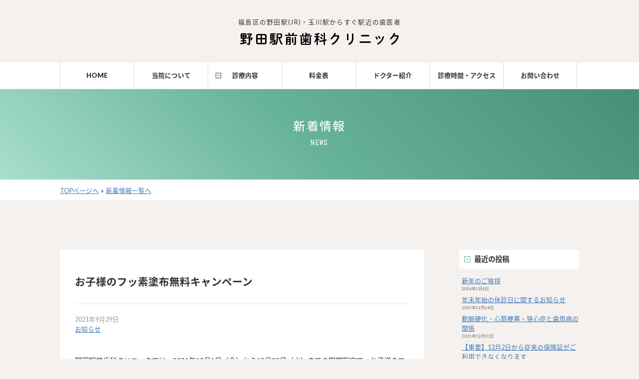

--- FILE ---
content_type: text/html; charset=UTF-8
request_url: https://nodaekimae-dc.jp/blog/?m=202109
body_size: 8781
content:








<!DOCTYPE html><html lang="ja"><head>  <script async src="https://www.googletagmanager.com/gtag/js?id=UA-186789268-1"></script> <script>window.dataLayer = window.dataLayer || [];
  function gtag(){dataLayer.push(arguments);}
  gtag('js', new Date());

  gtag('config', 'UA-186789268-1');
  gtag('config', 'AW-417349793');
  gtag('config', 'G-MP3EPYE5BN');</script>  <script>function tone_report_conversion(url) { var callback = function () { if (typeof(url) != 'undefined') { window.location = url; } }; gtag('event', 'conversion', { 'send_to': 'AW-417349793/vTd_CJby8_oBEKGBgccB', 'event_callback': callback }); return false; }</script>  <script>function gtag_report_conversion(url) { var callback = function () { if (typeof(url) != 'undefined') { window.location = url; } }; gtag('event', 'conversion', { 'send_to': 'AW-417349793/YQKCCM33__oBEKGBgccB', 'event_callback': callback }); return false; }</script> <meta charset="UTF-8"><script data-cfasync="false" id="ao_optimized_gfonts_config">WebFontConfig={google:{families:["Lato:400,900","Kosugi Maru"] },classes:false, events:false, timeout:1500};</script><link rel="shortcut icon" href="/favicon.ico" /><meta name="viewport" content="width=device-width"><link rel="stylesheet" href="/common/base.css"><link rel="stylesheet" href="/common/main.css"><link rel="stylesheet" href="/common/sub.css"> <!--[if lt IE 9]> <script src="/js/html5shiv.js"></script> <script src="/js/css3-mediaqueries.js"></script> <![endif]--><link href="https://fonts.googleapis.com/earlyaccess/notosansjapanese.css" rel="stylesheet"><link rel="preconnect" href="https://fonts.gstatic.com"> <script src="https://ajax.googleapis.com/ajax/libs/jquery/3.3.1/jquery.min.js"></script> <script type="text/javascript" src="/js/to-top.js"></script> <script type="text/javascript" src="/js/notell.js"></script>  <script type="text/javascript" src="/js/breakpoints.js"></script> <script type="text/javascript">$(function() {
    $(window).setBreakpoints({
        distinct: true,
        breakpoints: [ 1, 640 ]
    });
    $(window).bind('enterBreakpoint640',function() {
        $('.sp-img').each(function() {
            $(this).attr('src', $(this).attr('src').replace('-sp', '-pc'));
        });
    });
    $(window).bind('enterBreakpoint1',function() {
        $('.sp-img').each(function() {
            $(this).attr('src', $(this).attr('src').replace('-pc', '-sp'));
        });
    });
});</script>  <script type="text/javascript">jQuery(function() {
	// #で始まるアンカーをクリックした場合に処理
	$('a[href^="#"]').click(function() {
		// スクロールの速度
		var speed = 400; // ミリ秒
		var href= $(this).attr("href");
		var target = $(href == "#" || href == "" ? 'html' : href);
		var position = target.offset().top-0;//固定メニューの分ずらす
		$('body, html').animate({scrollTop:position}, speed, 'swing');
		return false;
	});
});</script>  <script type="text/javascript">jQuery(function($) {
  
var nav    = $('#fixedBox'),
    offset = nav.offset();
  
$(window).scroll(function () {
  if($(window).scrollTop() > offset.top) {
    nav.addClass('fixed');
  } else {
    nav.removeClass('fixed');
  }
});
  
});</script>  <script>$(function(){
//スクロールしたい要素の高さの取得（普通は<body>）
var getHeight = $('body').height();
	$(window).scroll(function () {//スクロールする度に行う処理。　　　　　　　　　　
		var ScrollTop = $(document).scrollTop(); //上部を基準にしたスクロール場所の取得
		var bgPosition = 80/getHeight*ScrollTop+10;　// 80←%を動かす値(10%→90%等), 10←初期値
　　　　　　　　　　　　　　　　　　　　
		$('body').css(//background-position-yのコントロール
			{backgroundPositionY: bgPosition+"%"}
			);
	 });
});</script>  <script type="text/javascript">$(function(){
			$('#nav_toggle').click(function(){
						$("header").toggleClass('open');
				$(".sp_nav").slideToggle(500);
					});

		});</script>  <script type="text/javascript">$(function() {
  var appear = false;
  var pagetop = $('#florting');
  $(window).scroll(function () {
    if ($(this).scrollTop() > 100) {  //100pxスクロールしたら
      if (appear == false) {
        appear = true;
        pagetop.stop().animate({
          'right': '0px' //右から0pxの位置に
        }, 300); //0.3秒かけて現れる
      }
    } else {
      if (appear) {
        appear = false;
        pagetop.stop().animate({
          'right': '-80px' //右から-80pxの位置に
        }, 300); //0.3秒かけて隠れる
      }
    }
  });
});</script>  <script type="text/javascript">$(function(){
    $('#loopslider').each(function(){
        var loopsliderWidth = $(this).width();
        var loopsliderHeight = $(this).height();
        $(this).children('ul').wrapAll('<div id="loopslider_wrap"></div>');
 
        var listWidth = $('#loopslider_wrap').children('ul').children('li').width();
        var listCount = $('#loopslider_wrap').children('ul').children('li').length;
 
        var loopWidth = (listWidth)*(listCount);
 
        $('#loopslider_wrap').css({
            top: '0',
            left: '0',
            width: ((loopWidth) * 2),
            height: (loopsliderHeight),
            overflow: 'hidden',
            position: 'absolute'
        });
 
        $('#loopslider_wrap ul').css({
            width: (loopWidth)
        });
        loopsliderPosition();
 
        function loopsliderPosition(){
            $('#loopslider_wrap').css({left:'0'});
            $('#loopslider_wrap').stop().animate({left:'-' + (loopWidth) + 'px'},50000,'linear');
            setTimeout(function(){
                loopsliderPosition();
            },50000);
        };
 
        $('#loopslider_wrap ul').clone().appendTo('#loopslider_wrap');
    });
});</script>  <script type="text/javascript" src="/js/wow.min.js"></script> <script>new WOW().init();</script> <link media="all" href="https://nodaekimae-dc.jp/blog/wp-content/cache/autoptimize/css/autoptimize_f2d8ab9a2c184b1c51365aa76d5586f8.css" rel="stylesheet"><title>9月, 2021 ｜ 福島区・JR野田駅すぐの歯科・矯正歯科 野田駅前歯科クリニック</title><meta name="robots" content="max-image-preview:large" /><link rel="canonical" href="https://nodaekimae-dc.jp/blog/?m=202109" /><meta name="generator" content="All in One SEO (AIOSEO) 4.8.5" /> <script type="application/ld+json" class="aioseo-schema">{"@context":"https:\/\/schema.org","@graph":[{"@type":"BreadcrumbList","@id":"https:\/\/nodaekimae-dc.jp\/blog\/?m=202109#breadcrumblist","itemListElement":[{"@type":"ListItem","@id":"https:\/\/nodaekimae-dc.jp\/blog#listItem","position":1,"name":"\u30db\u30fc\u30e0"}]},{"@type":"CollectionPage","@id":"https:\/\/nodaekimae-dc.jp\/blog\/?m=202109#collectionpage","url":"https:\/\/nodaekimae-dc.jp\/blog\/?m=202109","name":"9\u6708, 2021 \uff5c \u798f\u5cf6\u533a\u30fbJR\u91ce\u7530\u99c5\u3059\u3050\u306e\u6b6f\u79d1\u30fb\u77ef\u6b63\u6b6f\u79d1 \u91ce\u7530\u99c5\u524d\u6b6f\u79d1\u30af\u30ea\u30cb\u30c3\u30af","inLanguage":"ja","isPartOf":{"@id":"https:\/\/nodaekimae-dc.jp\/blog\/#website"},"breadcrumb":{"@id":"https:\/\/nodaekimae-dc.jp\/blog\/?m=202109#breadcrumblist"}},{"@type":"Organization","@id":"https:\/\/nodaekimae-dc.jp\/blog\/#organization","name":"\u91ce\u7530\u99c5\u524d\u6b6f\u79d1\u30af\u30ea\u30cb\u30c3\u30af","description":"\u91ce\u7530\u99c5\u524d\u6b6f\u79d1\u30af\u30ea\u30cb\u30c3\u30af\u304c\u6b6f\u3084\u77ef\u6b63\u306b\u95a2\u3059\u308b\u8c46\u77e5\u8b58\u3092\u63b2\u8f09\u3057\u3066\u3044\u307e\u3059\u3002","url":"https:\/\/nodaekimae-dc.jp\/blog\/","telephone":"+81661476604","logo":{"@type":"ImageObject","url":"https:\/\/nodaekimae-dc.jp\/blog\/wp-content\/uploads\/2021\/04\/009.jpg","@id":"https:\/\/nodaekimae-dc.jp\/blog\/?m=202109\/#organizationLogo","width":1800,"height":1200,"caption":"\u91ce\u7530\u99c5\u524d\u6b6f\u79d1\u30af\u30ea\u30cb\u30c3\u30af\u30b9\u30bf\u30c3\u30d5"},"image":{"@id":"https:\/\/nodaekimae-dc.jp\/blog\/?m=202109\/#organizationLogo"}},{"@type":"WebSite","@id":"https:\/\/nodaekimae-dc.jp\/blog\/#website","url":"https:\/\/nodaekimae-dc.jp\/blog\/","name":"\u798f\u5cf6\u533a\u30fbJR\u91ce\u7530\u99c5\u3059\u3050\u306e\u6b6f\u79d1\u30fb\u77ef\u6b63\u6b6f\u79d1\u3000\u91ce\u7530\u99c5\u524d\u6b6f\u79d1\u30af\u30ea\u30cb\u30c3\u30af","description":"\u91ce\u7530\u99c5\u524d\u6b6f\u79d1\u30af\u30ea\u30cb\u30c3\u30af\u304c\u6b6f\u3084\u77ef\u6b63\u306b\u95a2\u3059\u308b\u8c46\u77e5\u8b58\u3092\u63b2\u8f09\u3057\u3066\u3044\u307e\u3059\u3002","inLanguage":"ja","publisher":{"@id":"https:\/\/nodaekimae-dc.jp\/blog\/#organization"}}]}</script> <link href='https://fonts.gstatic.com' crossorigin='anonymous' rel='preconnect' /><link href='https://ajax.googleapis.com' rel='preconnect' /><link href='https://fonts.googleapis.com' rel='preconnect' /> <script type="text/javascript" src="https://nodaekimae-dc.jp/blog/wp-includes/js/jquery/jquery.min.js?ver=3.7.1" id="jquery-core-js"></script> <link rel="https://api.w.org/" href="https://nodaekimae-dc.jp/blog/index.php?rest_route=/" /><link rel="EditURI" type="application/rsd+xml" title="RSD" href="https://nodaekimae-dc.jp/blog/xmlrpc.php?rsd" /><meta name="generator" content="WordPress 6.9" /><script data-cfasync="false" id="ao_optimized_gfonts_webfontloader">(function() {var wf = document.createElement('script');wf.src='https://ajax.googleapis.com/ajax/libs/webfont/1/webfont.js';wf.type='text/javascript';wf.async='true';var s=document.getElementsByTagName('script')[0];s.parentNode.insertBefore(wf, s);})();</script></head><body><section><header><div class="htel"><dl><dt></dt><dd></dd></dl></div><div class="hlogo"><dl><h1>福島区の野田駅(JR)・玉川駅からすぐ駅近の歯医者</h1><h2><a href="/"><img src="/images/logo.png" alt="福島区の野田駅・玉川駅すぐの歯医者「野田駅前歯科クリニック」"></a></h2></dl></div><div class="inner clearfix"><div id="nav_toggle"><div> <span></span> <span></span> <span></span></div></div><div class="sp_nav"><ul><li><a href="/">HOME</a></li><li><a href="/clinic/">当院について</a></li><li class="open"><a href="/menu/">診療内容</a><ul><li><a href="/general/">一般歯科</a></li><li class="none_border_right"><a href="/kenshin/">歯科検診</a></li><li><a href="/orthodontic/">矯正歯科</a></li><li class="none_border_right"><a href="/child/">小児歯科</a></li><li><a href="/surgery/">口腔外科</a></li><li class="none_border_right"><a href="/aesthetic/">詰め物・被せ物</a></li><li><a href="/implant/">インプラント</a></li><li class="none_border_right"><a href="/denture/">入れ歯・義歯</a></li><li class="none_border_bottom"><a href="/whitening/">ホワイトニング</a></li><li class="none_border_right"></li></ul><div class="bsp-0"></div></li><li><a href="/price/">料金表</a></li><li><a href="/risk/">矯正治療の一般的なリスクや副作用について</a></li><li><a href="/unapproved_drug/">未承認医薬品等の明示</a></li><li><a href="/doctor/">ドクター紹介</a></li><li><a href="/access/">診療時間・アクセス</a></li><li class="border"><a href="/contact/">お問い合わせ</a></li></ul></div></div></header></section><section><div class="nav" id="fixedBox"><div class="area"><ul><li><a href="/">HOME</a></li><li><a href="/clinic/">当院について</a></li><li class="open"><a href="/menu">診療内容</a><ul><li><a href="/general/">一般歯科</a></li><li><a href="/kenshin/">歯科検診</a></li><li><a href="/orthodontic/">矯正歯科</a></li><li><a href="/child/">小児歯科</a></li><li><a href="/surgery/">口腔外科</a></li><li><a href="/aesthetic/">詰め物・被せ物</a></li><li><a href="/implant/">インプラント</a></li><li><a href="/denture/">入れ歯・義歯</a></li><li><a href="/whitening/">ホワイトニング</a></li></ul></li><li><a href="/price/">料金表</a></li><li><a href="/doctor/">ドクター紹介</a></li><li><a href="/access/">診療時間・アクセス</a></li><li class="border"><a href="/contact/">お問い合わせ</a></li></ul><div class="bsp-0"></div></div></div></section><section><div class="subarea"><dl class="font"><dt>新着情報</dt><dd>NEWS</dd></dl></div><div class="pankuzu_area"><div class="pankuzu"><a href="/">TOPページへ</a>&nbsp;&nbsp;&raquo;&nbsp;&nbsp;<a href="/blog/?cat=2">新着情報一覧へ</a></div></div></section><div class="main_inner"><div class="blogarea"><div class="postarea"><article><h5><a href="https://nodaekimae-dc.jp/blog/?p=173"title="お子様のフッ素塗布無料キャンペーン"> お子様のフッ素塗布無料キャンペーン</a></h5><ul class="post_meta"><li class="time">2021年9月29日</li><li class="category"><a href="https://nodaekimae-dc.jp/blog/?cat=2" rel="category">お知らせ</a></li></ul></article><section id="post"> <a href="https://nodaekimae-dc.jp/blog/?p=173"title="お子様のフッ素塗布無料キャンペーン"></a><p>野田駅前歯科クリニックでは、2021年10月1日（金）から12月29日（水）までの期間限定で、お子様のフッ素塗布無料キャンペーンを実施いたします。 &nbsp; 期間中は初診の患者様限定で、お子様の虫歯予防に効果がある『フッ素塗布』を無料で&nbsp;&nbsp;<a href="https://nodaekimae-dc.jp/blog/?p=173">&#8230;続きを読む</a></p><div class="bsp-0"></div></section><div class="kijilink"><a href="https://nodaekimae-dc.jp/blog/?p=173">記事を読む</a></div></div><div class="postarea"><article><h5><a href="https://nodaekimae-dc.jp/blog/?p=164"title="インビザライン治療の流れ"> インビザライン治療の流れ</a></h5><ul class="post_meta"><li class="time">2021年9月22日</li><li class="category"><a href="https://nodaekimae-dc.jp/blog/?cat=3" rel="category">野田駅前歯科ブログ</a></li></ul></article><section id="post"> <a href="https://nodaekimae-dc.jp/blog/?p=164"title="インビザライン治療の流れ"><img width="150" height="150" src="https://nodaekimae-dc.jp/blog/wp-content/uploads/2021/09/Invisalign_Trio3-150x150.jpg" class="attachment-thumbnail size-thumbnail wp-post-image" alt="インビザライン治療の流れ" decoding="async" /></a><p>こんにちわ。 福島区野田にある歯医者「野田駅前歯科クリニック」です。 &nbsp; 矯正への関心は高くなっており大人になってから、矯正治療を始めたいという方も増えています。 その中でも特に人気なのが、“インビザライン”です。 インビザライン&nbsp;&nbsp;<a href="https://nodaekimae-dc.jp/blog/?p=164">&#8230;続きを読む</a></p><div class="bsp-0"></div></section><div class="kijilink"><a href="https://nodaekimae-dc.jp/blog/?p=164">記事を読む</a></div></div><div class="postarea"><article><h5><a href="https://nodaekimae-dc.jp/blog/?p=155"title="インビザラインのメリット・デメリット"> インビザラインのメリット・デメリット</a></h5><ul class="post_meta"><li class="time">2021年9月14日</li><li class="category"><a href="https://nodaekimae-dc.jp/blog/?cat=3" rel="category">野田駅前歯科ブログ</a></li></ul></article><section id="post"> <a href="https://nodaekimae-dc.jp/blog/?p=155"title="インビザラインのメリット・デメリット"><img width="150" height="150" src="https://nodaekimae-dc.jp/blog/wp-content/uploads/2021/09/Aligner_case2-150x150.jpg" class="attachment-thumbnail size-thumbnail wp-post-image" alt="インビザラインのメリット・デメリット" decoding="async" /></a><p>こんにちわ。 福島区野田にある野田駅前歯科クリニックです。 &nbsp; きれいに整った歯並びは、笑顔をより一層美しくします。 アメリカでは、歯並びの良い・悪いが就職活動にも影響を与えるほど、歯並びへの意識が高いです。 日本でも以前と比べて&nbsp;&nbsp;<a href="https://nodaekimae-dc.jp/blog/?p=155">&#8230;続きを読む</a></p><div class="bsp-0"></div></section><div class="kijilink"><a href="https://nodaekimae-dc.jp/blog/?p=155">記事を読む</a></div></div> 　</div><div class="sidearea"><section><div id="sidebar"><section class="blog_side"><div class="blog_title">最近の投稿</div><ul><li> <a href="https://nodaekimae-dc.jp/blog/?p=1097">新年のご挨拶</a> <span class="post-date">2026年1月4日</span></li><li> <a href="https://nodaekimae-dc.jp/blog/?p=1094">年末年始の休診日に関するお知らせ</a> <span class="post-date">2025年12月24日</span></li><li> <a href="https://nodaekimae-dc.jp/blog/?p=1084">動脈硬化・心筋梗塞・狭心症と歯周病の関係</a> <span class="post-date">2025年12月10日</span></li><li> <a href="https://nodaekimae-dc.jp/blog/?p=1081">【重要】12月2日から従来の保険証がご利用できなくなります</a> <span class="post-date">2025年11月29日</span></li><li> <a href="https://nodaekimae-dc.jp/blog/?p=1079">12月2日から従来の保険証がご利用できなくなります</a> <span class="post-date">2025年11月28日</span></li></ul></section><section class="blog_side"><div class="blog_title">アーカイブ</div><ul><li><a href='https://nodaekimae-dc.jp/blog/?m=202601'>2026年1月</a>&nbsp;(1)</li><li><a href='https://nodaekimae-dc.jp/blog/?m=202512'>2025年12月</a>&nbsp;(2)</li><li><a href='https://nodaekimae-dc.jp/blog/?m=202511'>2025年11月</a>&nbsp;(5)</li><li><a href='https://nodaekimae-dc.jp/blog/?m=202510'>2025年10月</a>&nbsp;(5)</li><li><a href='https://nodaekimae-dc.jp/blog/?m=202509'>2025年9月</a>&nbsp;(4)</li><li><a href='https://nodaekimae-dc.jp/blog/?m=202508'>2025年8月</a>&nbsp;(4)</li><li><a href='https://nodaekimae-dc.jp/blog/?m=202507'>2025年7月</a>&nbsp;(4)</li><li><a href='https://nodaekimae-dc.jp/blog/?m=202506'>2025年6月</a>&nbsp;(3)</li><li><a href='https://nodaekimae-dc.jp/blog/?m=202505'>2025年5月</a>&nbsp;(1)</li><li><a href='https://nodaekimae-dc.jp/blog/?m=202503'>2025年3月</a>&nbsp;(2)</li><li><a href='https://nodaekimae-dc.jp/blog/?m=202501'>2025年1月</a>&nbsp;(1)</li><li><a href='https://nodaekimae-dc.jp/blog/?m=202412'>2024年12月</a>&nbsp;(2)</li><li><a href='https://nodaekimae-dc.jp/blog/?m=202411'>2024年11月</a>&nbsp;(2)</li><li><a href='https://nodaekimae-dc.jp/blog/?m=202407'>2024年7月</a>&nbsp;(1)</li><li><a href='https://nodaekimae-dc.jp/blog/?m=202401'>2024年1月</a>&nbsp;(1)</li><li><a href='https://nodaekimae-dc.jp/blog/?m=202312'>2023年12月</a>&nbsp;(4)</li><li><a href='https://nodaekimae-dc.jp/blog/?m=202311'>2023年11月</a>&nbsp;(4)</li><li><a href='https://nodaekimae-dc.jp/blog/?m=202309'>2023年9月</a>&nbsp;(2)</li><li><a href='https://nodaekimae-dc.jp/blog/?m=202307'>2023年7月</a>&nbsp;(2)</li><li><a href='https://nodaekimae-dc.jp/blog/?m=202306'>2023年6月</a>&nbsp;(2)</li><li><a href='https://nodaekimae-dc.jp/blog/?m=202304'>2023年4月</a>&nbsp;(1)</li><li><a href='https://nodaekimae-dc.jp/blog/?m=202303'>2023年3月</a>&nbsp;(4)</li><li><a href='https://nodaekimae-dc.jp/blog/?m=202212'>2022年12月</a>&nbsp;(2)</li><li><a href='https://nodaekimae-dc.jp/blog/?m=202211'>2022年11月</a>&nbsp;(2)</li><li><a href='https://nodaekimae-dc.jp/blog/?m=202210'>2022年10月</a>&nbsp;(3)</li><li><a href='https://nodaekimae-dc.jp/blog/?m=202209'>2022年9月</a>&nbsp;(2)</li><li><a href='https://nodaekimae-dc.jp/blog/?m=202208'>2022年8月</a>&nbsp;(1)</li><li><a href='https://nodaekimae-dc.jp/blog/?m=202207'>2022年7月</a>&nbsp;(2)</li><li><a href='https://nodaekimae-dc.jp/blog/?m=202206'>2022年6月</a>&nbsp;(4)</li><li><a href='https://nodaekimae-dc.jp/blog/?m=202205'>2022年5月</a>&nbsp;(1)</li><li><a href='https://nodaekimae-dc.jp/blog/?m=202204'>2022年4月</a>&nbsp;(2)</li><li><a href='https://nodaekimae-dc.jp/blog/?m=202203'>2022年3月</a>&nbsp;(3)</li><li><a href='https://nodaekimae-dc.jp/blog/?m=202202'>2022年2月</a>&nbsp;(2)</li><li><a href='https://nodaekimae-dc.jp/blog/?m=202201'>2022年1月</a>&nbsp;(3)</li><li><a href='https://nodaekimae-dc.jp/blog/?m=202112'>2021年12月</a>&nbsp;(7)</li><li><a href='https://nodaekimae-dc.jp/blog/?m=202111'>2021年11月</a>&nbsp;(4)</li><li><a href='https://nodaekimae-dc.jp/blog/?m=202110'>2021年10月</a>&nbsp;(1)</li><li><a href='https://nodaekimae-dc.jp/blog/?m=202109'>2021年9月</a>&nbsp;(3)</li><li><a href='https://nodaekimae-dc.jp/blog/?m=202108'>2021年8月</a>&nbsp;(2)</li><li><a href='https://nodaekimae-dc.jp/blog/?m=202107'>2021年7月</a>&nbsp;(2)</li><li><a href='https://nodaekimae-dc.jp/blog/?m=202106'>2021年6月</a>&nbsp;(1)</li><li><a href='https://nodaekimae-dc.jp/blog/?m=202104'>2021年4月</a>&nbsp;(3)</li><li><a href='https://nodaekimae-dc.jp/blog/?m=202103'>2021年3月</a>&nbsp;(6)</li><li><a href='https://nodaekimae-dc.jp/blog/?m=202102'>2021年2月</a>&nbsp;(1)</li><li><a href='https://nodaekimae-dc.jp/blog/?m=202101'>2021年1月</a>&nbsp;(2)</li><li><a href='https://nodaekimae-dc.jp/blog/?m=202001'>2020年1月</a>&nbsp;(1)</li></ul></section><section class="blog_side"><div class="blog_title">カテゴリー</div><ul><li class="cat-item cat-item-2"><a href="https://nodaekimae-dc.jp/blog/?cat=2">お知らせ</a> (59)</li><li class="cat-item cat-item-28"><a href="https://nodaekimae-dc.jp/blog/?cat=28">本日の空き状況</a> (1)</li><li class="cat-item cat-item-3"><a href="https://nodaekimae-dc.jp/blog/?cat=3">野田駅前歯科ブログ</a> (57)</li></ul></section><div class="bsp-0"></div></div></section></div><div class="bsp-0"></div></div><section><div class="area_d_ex"><div class="map"> <iframe src="https://www.google.com/maps/embed?pb=!1m18!1m12!1m3!1d3280.6275239880347!2d135.4731533155321!3d34.6893490913333!2m3!1f0!2f0!3f0!3m2!1i1024!2i768!4f13.1!3m3!1m2!1s0x6000e7eeb877edd1%3A0x2a2622997f96cd92!2z6YeO55Sw6aeF5YmN5q2v56eR44Kv44Oq44OL44OD44Kv!5e0!3m2!1sja!2sjp!4v1617957133670!5m2!1sja!2sjp" style="border:0;" allowfullscreen="" loading="lazy"></iframe></div><div class="information"><dl><dt class="font">〒553-0006 大阪市福島区吉野3-1-39<br><span>大阪環状線 福島～野田駅間高架下</span></dt><ul><li>JR環状線「野田駅」から徒歩約1分</li><li>大阪メトロ千日前線「玉川駅」から徒歩約30秒</li><li>阪神本線「野田駅」・JR東西線「海老江駅」から<br class="br-sp">徒歩約8分</li></ul></dl></div><div class="time"><dl class="time_a"><dt>診療時間</dt><dd>月</dd><dd>火</dd><dd>水</dd><dd>木</dd><dd>金</dd><dd>土</dd><dd>日</dd><div class="bsp-0"></div></dl><dl class="time_b"><dt>10:00-13:00</dt><dd>●</dd><dd>●</dd><dd>●</dd><dd>●</dd><dd>●</dd><dd>◎</dd><dd>○</dd><div class="bsp-0"></div></dl><dl class="time_c"><dt>15:00-20:00</dt><dd>●</dd><dd>●</dd><dd>●</dd><dd>●</dd><dd>●</dd><dd>◎</dd><dd>○</dd><div class="bsp-0"></div></dl><div class="bsp-0"></div><ul><li>※(<font color="#68b39b">◎</font>)土曜日は午前10:00-14:00/午後15:00-19:00</li><li>※(<font color="#68b39b">○</font>)日曜日は午前9:00-13:00/午後14:00-18:00</li><li>※休診日／祝日</li><li>※最終診療受付は診療終了時間の30分前まで</li><li>※受付は診療開始の30分前から</li></ul></div><div class="bsp-0"></div></div></section><section><div class="area_e"><div class="area"><div id="top_title"><dl><h3 class="font">医療法人光惠会<br><span>関連医院</span>のご案内</h3></dl></div><div id="o_clinic"><dl><dt id="case20"><a href="http://hikari-dc-yamatedai.net/" target="_blank"><img src="/images/clinic1.jpg" alt="ひかり歯科クリニック山手台院" class="fade"></a></dt><dd>ひかり歯科クリニック 山手台院</dd><p>大阪府茨木市山手台3-30-30<br>スーパーツジトミ内</p></dl><dl><dt id="case21"><a href="https://hikari-dc-settu.net/" target="_blank"><img src="/images/clinic2.jpg" alt="ひかり歯科クリニック摂津院" class="fade"></a></dt><dd>ひかり歯科クリニック 摂津院</dd><p>大阪府摂津市別府3-16-1<br>スーパーコノミヤ内</p></dl><dl><dt id="case22"><a href="https://hikari-dc-hirakata.net/" target="_blank"><img src="/images/clinic3.jpg" alt="ひかり歯科クリニック枚方院" class="fade"></a></dt><dd>ひかり歯科クリニック 枚方院</dd><p>大阪府枚方市岡本町7-1<br>ビオルネB1F</p></dl><dl><dt id="case23"><a href="https://dc-saito.net/" target="_blank"><img src="/images/clinic4.jpg" alt="彩都歯科クリニック" class="fade"></a></dt><dd>彩都歯科クリニック</dd><p>大阪府茨木市彩都あさぎ1-2-1<br>ガーデンモール彩都内</p></dl><dl><dt id="case24"><a href="https://dc-himawari.net/" target="_blank"><img src="/images/clinic5.jpg" alt="彩都西歯科クリニック" class="fade"></a></dt><dd>彩都西歯科クリニック</dd><p>大阪府茨木市彩都やまぶき2-1-10<br>類彩都ビル2F</p></dl><dl><dt id="case25"><a href="https://shinosaka-hdc.jp/" target="_blank"><img src="/images/clinic6.jpg" alt="新大阪ひかり歯科クリニック" class="fade"></a></dt><dd>新大阪ひかり歯科クリニック</dd><p>大阪府大阪市淀川区西中島7-4-21<br>ホーククレセント第2ビル1F</p></dl><dl><dt id="case26"><a href="https://ibaraki-hdc.jp/" target="_blank"><img src="/images/clinic7.jpg" alt="茨木ひかり歯科クリニック" class="fade"></a></dt><dd>茨木ひかり歯科クリニック</dd><p>大阪府茨木市城の前町2-1<br>イオンタウン茨木太田店2階</p></dl><dl><dt id="case27"><a href="https://yotsubashi-dc.jp/" target="_blank"><img src="/images/clinic9.jpg" alt="四ツ橋歯科・矯正歯科クリニック" class="fade"></a></dt><dd>四ツ橋歯科・矯正歯科クリニック</dd><p>大阪市西区新町1-5-7<br>四ツ橋ビルディング1階</p></dl><dl><dt id="case28"><a href="https://higashiyodogawa-hdc.jp/" target="_blank"><img src="/images/clinic10.jpg" alt="東淀川ひかり歯科" class="fade"></a></dt><dd>東淀川ひかり歯科クリニック</dd><p>大阪府大阪市東淀川区豊新2丁目12-3<br>イオンスタイル東淀川内２階</p></dl><dl id="clinic_last"><dt id="case29"><a href="https://keiaicl.jp/" target="_blank"><img src="/images/clinic8.jpg" alt="恵愛クリニック" class="fade"></a></dt><dd>恵愛クリニック<span>（内科・小児科）</span></dd><p>大阪府茨木市彩都あさぎ1-2-1<br>ガーデンモール彩都内</p></dl></div><div class="tkbnr"><div class="tktitle">治療別特設サイトご案内</div><div class="tklink"><div class="tklink_inner"><a href="https://kyousei-shika.jp/" target="_blank"><img src="/images/btmbnr01.jpg" alt="矯正歯科専門サイト" class="fade"/></a></div><div class="tklink_inner"><a href="https://wisdom.koukeikai.net/" target="_blank"><img src="/images/btmbnr02.jpg" alt="親知らずの抜歯特設サイト" class="fade"/></a></div><div class="tklink_inner"><a href="https://zettu.jp/" target="_blank"><img src="/images/btmbnr03.jpg" alt="舌の痛みや痺れ「舌痛症」特設サイト" class="fade"/></a></div><div class="tklink_inner"><a href="https://implant.koukeikai.net/" target="_blank"><img src="/images/btmbnr04.jpg" alt="インプラント専門サイト" class="fade"/></a></div><div id="case34" class="tklink_inner"><a href="https://koukeikai.net/" target="_blank"><img src="/images/job_offer_2023m.jpg" alt="リクルート情報" class="fade"/></a></div><div id="case35" class="tklink_inner"><a href="https://mushiba-zero-club.jp/" target="_blank"><img src="/images/noda_pikapika_bn.jpg" alt="子供のむし歯ゼロ習慣　ぴかぴかノート" class="fade"/></a></div></div></div><div class="bsp-0"></div></div></div></section><section><footer><div class="area"><div class="ft_logo"><dl><dt><img src="/images/footer_logo.png" alt="野田駅前歯科クリニック"></dt><h4>福島区の野田駅(JR)・大阪メトロ玉川駅から<br class="br-sp">徒歩約1分の歯医者</h4></dl></div><div class="sitemap"><ul><li><a href="/">野田駅前歯科クリニック｜HOME</a></li><li><a href="/clinic/">当院について</a></li><li><a href="/menu/">診療内容</a></li><li><a href="/price/">料金表</a></li><li><a href="/risk/">矯正治療の一般的なリスクや副作用について</a></li><li><a href="/unapproved_drug/">未承認医薬品等の明示</a></li><li><a href="/doctor/">ドクター紹介</a></li><li><a href="/access/">診療時間・アクセス</a></li><li><a href="/contact/">お問い合わせ</a></li></ul><ul><li><a href="/general/">一般歯科</a></li><li><a href="/kenshin/">歯科検診</a></li><li><a href="/orthodontic/">矯正歯科</a></li><li><a href="/child/">小児歯科</a></li><li><a href="/surgery/">歯科口腔外科</a></li><li><a href="/aesthetic/">詰め物・被せ物</a></li><li><a href="/implant/">インプラント</a></li><li><a href="/denture/">入れ歯・義歯</a></li><li><a href="/whitening/">ホワイトニング</a></li></ul><ul class="cyousei"><li><a href="/question/">歯のお悩みQ＆A</a></li><li><a href="/blog/?cat=3">野田駅前歯科ブログ</a></li><li><a href="/privacy/">個人情報について</a></li><li><a href="https://mushiba-zero-club.jp/" target="_blank">ぴかぴかノート</a></li><li><a href="https://kyousei-shika.jp/" target="_blank">矯正歯科専門サイト</a></li><li><a href="https://wisdom.koukeikai.net/" target="_blank">親知らずの抜歯特設サイト</a></li><li><a href="https://zettu.jp/" target="_blank">舌の痛み特設サイト</a></li></ul></div><div class="calender"> <script type="text/javascript" src="https://nodaekimae-dc.jp/calender/moocalen.js">/*<a href="http://common1.biz/">moocalen by moo</a>*/</script> </div><div class="bsp-0"></div><div class="copyright">&copy; 2021-<script type="text/javascript">ShowNowYear();</script> <a href="https://koukeikai.net/" target="_blank">Koukeikai</a>. All Rights Reserved.</div></div></footer></section><div id="page-top"><p><a id="move-page-top">▲</a></p></div><div id="florting"><p><img src="/images/sidepc_kotei_01.png"></p><p><a href="https://ssl.haisha-yoyaku.jp/x2368583/login/serviceAppoint/index?SITE_CODE=hp" target="_blank"><img src="/images/sidepc_kotei_02.png" class="fade" onclick="return gtag_report_conversion('https://ssl.haisha-yoyaku.jp/x2368583/login/serviceAppoint/index?SITE_CODE=hp')"></a></p></div><dl id="spfix"><dt><span data-action="call" data-tel="0661476604" onclick="return tone_report_conversion('tel:06-6147-6604')"><img src="/images/sfix1-sp.png"></span></dt><dd><a href="https://ssl.haisha-yoyaku.jp/x2368583/login/serviceAppoint/index?SITE_CODE=hp" target="_blank"><img src="/images/sfix2-sp.png" onclick="return gtag_report_conversion('https://ssl.haisha-yoyaku.jp/x2368583/login/serviceAppoint/index?SITE_CODE=hp')"></a></dd></dl> <script type="text/javascript" id="ez-toc-scroll-scriptjs-js-extra">var eztoc_smooth_local = {"scroll_offset":"30","add_request_uri":"","add_self_reference_link":""};
//# sourceURL=ez-toc-scroll-scriptjs-js-extra</script> <script type="text/javascript" id="ez-toc-js-js-extra">var ezTOC = {"smooth_scroll":"1","visibility_hide_by_default":"","scroll_offset":"30","fallbackIcon":"\u003Cspan class=\"\"\u003E\u003Cspan class=\"eztoc-hide\" style=\"display:none;\"\u003EToggle\u003C/span\u003E\u003Cspan class=\"ez-toc-icon-toggle-span\"\u003E\u003Csvg style=\"fill: #999;color:#999\" xmlns=\"http://www.w3.org/2000/svg\" class=\"list-377408\" width=\"20px\" height=\"20px\" viewBox=\"0 0 24 24\" fill=\"none\"\u003E\u003Cpath d=\"M6 6H4v2h2V6zm14 0H8v2h12V6zM4 11h2v2H4v-2zm16 0H8v2h12v-2zM4 16h2v2H4v-2zm16 0H8v2h12v-2z\" fill=\"currentColor\"\u003E\u003C/path\u003E\u003C/svg\u003E\u003Csvg style=\"fill: #999;color:#999\" class=\"arrow-unsorted-368013\" xmlns=\"http://www.w3.org/2000/svg\" width=\"10px\" height=\"10px\" viewBox=\"0 0 24 24\" version=\"1.2\" baseProfile=\"tiny\"\u003E\u003Cpath d=\"M18.2 9.3l-6.2-6.3-6.2 6.3c-.2.2-.3.4-.3.7s.1.5.3.7c.2.2.4.3.7.3h11c.3 0 .5-.1.7-.3.2-.2.3-.5.3-.7s-.1-.5-.3-.7zM5.8 14.7l6.2 6.3 6.2-6.3c.2-.2.3-.5.3-.7s-.1-.5-.3-.7c-.2-.2-.4-.3-.7-.3h-11c-.3 0-.5.1-.7.3-.2.2-.3.5-.3.7s.1.5.3.7z\"/\u003E\u003C/svg\u003E\u003C/span\u003E\u003C/span\u003E","chamomile_theme_is_on":""};
//# sourceURL=ez-toc-js-js-extra</script> <script defer src="https://nodaekimae-dc.jp/blog/wp-content/cache/autoptimize/js/autoptimize_8d758d2e85dd1f8f25281ae7c5ea46bd.js"></script></body></html>

--- FILE ---
content_type: text/css
request_url: https://nodaekimae-dc.jp/common/main.css
body_size: 6450
content:
@charset "UTF-8";


/* /_/_/_/_/_/_/_/_/_/_/_/_/_/_/_/_/_/_/_/_/_/_/_/_
  Media Queries による切り替え
/_/_/_/_/_/_/_/_/_/_/_/_/_/_/_/_/_/_/_/_/_/_/_/_/_*/

img.mt10 {
    margin-top: 10px;
}

/* PC向けのスタイル： 481px～ */
@media only screen and (min-width: 481px) {



/*=============================================================
　base
=============================================================*/

h1 {
	font-size: 80%;
	letter-spacing: 0.1em;
	margin: 0px;
	padding-top: 0px;
	padding-right: 0px;
	padding-bottom: 5px;
	padding-left: 0px;
}
h2 {
	margin: 0px;
	padding: 0px;
}
h3 {
	font-size: 150%;
	line-height: 1.6em;
	letter-spacing: 0.1em;
	padding: 0px;
	color: #000;
	text-align: center;
	margin: 0px;
}
h3 span{
	color: #68b39b;
}
h4 {
	margin: 0px;
	color: #FFF;
	font-size: 80%;
	padding: 0px;
	text-align: center;
	line-height: 1.6em;
}
h5 {
	font-size: 130%;
	font-weight: bold;
	margin-bottom: 40px;
	margin-top: 20px;
	margin-right: 0px;
	margin-left: 0px;
	padding-top: 0px;
	padding-right: 0px;
	padding-bottom: 30px;
	padding-left: 0px;
	border-bottom-width: 1px;
	border-bottom-style: dotted;
	border-bottom-color: #CCC;
}
h5 a {
	color: #333 !important;
	text-decoration: none !important;
}
.fixed {
    position: fixed;
    top: 0;
    width: 100%;
    z-index: 999999999;
}
#florting{
	position: fixed;
	right: -66px;
	top: 90px;
	z-index: 999999999;
}
#florting a{
  position: relative;
  display: block;
  width: 66px;
  text-decoration: none;
}
#florting a::before{
  position: absolute;
  top: 0;
  bottom: 0;
  right: 0;
  left: 0;
}
#florting p {
	padding: 0px;
	margin-top: 0px;
	margin-right: 0px;
	margin-bottom: 7px;
	margin-left: 0px;
}
#spfix {
	display:none;
}
.br-pc { display:block; }
.br-sp { display:none; }
.anchor{
    display: block;
    padding-top: 70px;
    margin-top: -70px;
}
.font {
    font-family: 'Kosugi Maru', sans-serif;
}
.btm_none {
	margin-bottom: 0px !important;
}
.komi {
	font-size: 80%;
	line-height: 1.5em;
	color: #999;
	padding: 0px;
	margin-top: -3px;
	margin-right: 0px;
	margin-bottom: 0px;
	margin-left: 0px;
}


/*=============================================================
　area
=============================================================*/

.area {
	padding: 0px;
	margin-top: 0px;
	margin-right: auto;
	margin-bottom: 0px;
	margin-left: auto;
	height: auto;
	width: 1040px;
}
.area_a {
	width: 100%;
	height: auto;
	background-image: url(../images/bg1.jpg);
	background-repeat: no-repeat;
	background-position: center;
	background-size: cover;
	background-position-x: 50%;
	background-position-y: 10%;
	background-attachment: fixed;
	background-position: center top;
	margin: 0px;
	padding-top: 150px;
	padding-right: 0px;
	padding-bottom: 100px;
	padding-left: 0px;
	-webkit-backface-visibility: hidden;
	backface-visibility: hidden;
}
.area_b {
	width: 1040px;
	height: auto;
	padding-top: 130px;
	padding-right: 0px;
	padding-bottom: 0px;
	padding-left: 0px;
	margin-top: 0px;
	margin-right: auto;
	margin-bottom: 0px;
	margin-left: auto;
}
.area_c {
	width: 1040px;
	height: auto;
	margin-top: 0px;
	margin-right: auto;
	margin-bottom: 0px;
	margin-left: auto;
	padding-top: 0px;
	padding-right: 0px;
	padding-bottom: 60px;
	padding-left: 0px;
}
.area_d {
	width: 1040px;
	height: auto;
	margin-top: 0px;
	margin-right: auto;
	margin-bottom: 0px;
	margin-left: auto;
	padding-top: 100px;
	padding-right: 0px;
	padding-bottom: 100px;
	padding-left: 0px;
}
.area_d_ex {
	width: 1040px;
	height: auto;
	margin-top: 0px;
	margin-right: auto;
	margin-bottom: 0px;
	margin-left: auto;
	padding-top: 0px;
	padding-right: 0px;
	padding-bottom: 80px;
	padding-left: 0px;
}
.area_e {
	width: 100%;
	height: auto;
	margin-top: 0px;
	margin-right: auto;
	margin-bottom: 0px;
	margin-left: auto;
	background-color: #dae6e4;
	padding-top: 100px;
	padding-right: 0px;
	padding-bottom: 80px;
	padding-left: 0px;
}

/*=============================================================
　link-btn
=============================================================*/

.link-btn {
	text-align: center;
	padding: 0px;
	width: 40%;
	height: auto;
	margin-top: 0px;
	margin-right: auto;
	margin-bottom: 120px;
	margin-left: auto;
}
.link-btn a {
	color: #FFF;
	text-decoration: none;
	font-weight: bold;
	padding-top: 15px;
	padding-bottom: 15px;
	display: block;
	background-color: #68b39b;
	border-radius: 5px;
	box-shadow: 5px 5px #3e6f5f;
	margin: 0px;
	padding-right: 0px;
	padding-left: 0px;
	background-image: url(../images/yajirushi_w.png);
	background-repeat: no-repeat;
	background-position : left 15px bottom 25px;
}
.link-btn a:hover  {
	-webkit-transition: 0.3s ease-in-out;
	-moz-transition: 0.3s ease-in-out;
	-o-transition: 0.3s ease-in-out;
	transition: 0.3s ease-in-out;
	background-color: #7ac8af;
}
.link-btn-dr {
	text-align: center;
	padding: 0px;
	width: 40%;
	height: auto;
	margin-top: 40px;
	margin-right: auto;
	margin-bottom: 0px;
	margin-left: auto;
}
.link-btn-dr a {
	color: #FFF;
	text-decoration: none;
	font-weight: bold;
	padding-top: 15px;
	padding-bottom: 15px;
	display: block;
	background-color: #68b39b;
	border-radius: 5px;
	box-shadow: 5px 5px #3e6f5f;
	margin: 0px;
	padding-right: 0px;
	padding-left: 0px;
	background-image: url(../images/yajirushi_w.png);
	background-repeat: no-repeat;
	background-position : left 15px bottom 25px;
}
.link-btn-dr a:hover  {
	-webkit-transition: 0.3s ease-in-out;
	-moz-transition: 0.3s ease-in-out;
	-o-transition: 0.3s ease-in-out;
	transition: 0.3s ease-in-out;
	background-color: #7ac8af;
}

/*=============================================================
　header
=============================================================*/

header {
	margin: 0px;
	height: auto;
	width: 100%;
	padding-top: 30px;
	padding-right: 0px;
	padding-bottom: 30px;
	padding-left: 0px;
	/*
	display: flex;
	justify-content: space-between;
	*/
}
/*
header div {
	padding: 0px;
	margin: 0px;
	height: auto;
	width: 33%;
}
*/
.htel {
	display: none;
}
.hlogo {
	margin: 0px;
	padding: 0px;
}
.hlogo dl {
	margin: 0px;
	padding: 0px;
	text-align: center;
}
.hcont {
	margin: 0px;
	padding: 0px;
	display: flex;
	justify-content: flex-end;
}
.hcont dl {
	margin: 0px;
	padding: 0px;
	height: auto;
	width: 25%;
	border-left-width: 1px;
	border-left-style: solid;
	border-left-color: #7b6b5f;
	text-align: center;
	position: relative;
}
.hcont dl a {
	position: absolute;
	top: 0;
	left: 0;
	width: 100%;
	height: 100%;
	text-indent: -999px;
}
.hcont dl a:hover  {
	-webkit-transition: 0.3s ease-in-out;
	-moz-transition: 0.3s ease-in-out;
	-o-transition: 0.3s ease-in-out;
	transition: 0.3s ease-in-out;
	opacity: 0.5;
	filter: alpha(opacity=50);
	background-color: #F6F6F6;
}
.hcont dl dt {
	padding: 0px;
	margin-top: 0px;
	margin-right: 0px;
	margin-bottom: 5px;
	margin-left: 0px;
}
.hcont dl dd {
	font-size: 80%;
	margin: 0px;
	padding: 0px;
}


/*=============================================================
　nav
=============================================================*/

.nav {
	margin: 0px;
	border-bottom-width: 1px;
	border-bottom-style: solid;
	border-bottom-color: #dedede;
	border-top-width: 1px;
	border-top-style: solid;
	border-top-color: #dedede;
	padding: 0px;
	background-color: #FFF;
}
.nav ul{
	margin: 0;
	padding: 0;
}
.nav ul li {
	list-style: none;
	margin: 0;
	padding: 0;
	float: left;
	position: relative;
	width: 148px;/*親メニューの幅*/
	height: auto;
	text-align: center;
	font-size: 80%;
	border-left-width: 1px;
	border-left-style: solid;
	border-left-color: #dedede;
}
.nav ul .border {
	border-right-width: 1px;
	border-right-style: solid;
	border-right-color: #dedede;
}
.nav ul li a {
	display: block;
	text-decoration: none;
	padding-top: 13px;
	padding-bottom: 13px;
	font-weight: bold;
	color: #333;
}
.nav .area ul .open {
	background-image: url(../images/nav_icon.png);
	background-position: 15px center;
	background-repeat: no-repeat;
}

.nav ul li:hover, .nav ul li a:hover {
	color: #FFF;/*ホバー時の親メニューの文字色*/
	background-color: #68b39b;
}
.nav ul li ul {
	position: absolute;
	top: 53px;/*親メニューの高さと同じにする*/
	width: 146px;
	z-index: 9999999;
	color: #FFF;
}
.nav ul li ul li {
	visibility: hidden;
	overflow: hidden;
	width: 146px;
	background-color: #837568;
	border-top-style: dotted;
	border-right-style: none;
	border-bottom-style: none;
	border-left-style: none;
	height: 0;
	border-top-width: 1px;
	border-top-color: #FFF;
}
.nav .area ul li ul li a {
	color: #FFF;
	font-size: 120%;
}
.nav ul li ul li:hover, .nav ul li ul li a:hover {
	color: #FFF;
	background-color: #dccbbc;
}
.nav ul li:hover ul li, .nav ul li a:hover ul li{
	visibility: visible;
	overflow: visible;
	height: 53px;/*サブメニューの高さ*/
	z-index: 99999999;
}
.nav * {
  -webkit-transition: 0.5s;
  -moz-transition: 0.5s;
  -ms-transition: 0.5s;
  -o-transition: 0.5s;
  transition: 0.5s;
}
.inner {
	display:none;
}

/*=============================================================
　mvj
=============================================================*/

#mvj {
	width: 100%;
	height: 640px;
	background-image: url(../images/main_pc1.jpg);
	background-repeat: no-repeat;
	background-position: center;
	background-size: cover;
	padding: 0px;
	position: relative;
	z-index: 1;
	margin-top: 0px;
	margin-right: 0px;
	margin-bottom: 70px;
	margin-left: 0px;
}
#copy {
	padding: 0px;
	height: auto;
	width: 1040px;
	margin-top: 0px;
	margin-right: auto;
	margin-bottom: 0px;
	margin-left: auto;
}
#copy dl {
	margin: 0px;
	padding: 0px;
}
#copy dl dt {
	font-size: 400%;
	font-weight: bold;
	line-height: 1.1em;
	letter-spacing: 0.1em;
	padding-top:  20%;
	padding-right: 0px;
	padding-bottom: 15px;
	padding-left: 0px;
	color: #68b39b;
	margin-top: 0px;
	margin-right: 0px;
	margin-bottom: 0px;
	margin-left: 0px;
}
#copy dl dd {
	font-size: 170%;
	line-height: 2em;
	letter-spacing: 0.2em;
	font-weight: bold;
	color: #000;
	padding: 0px;
	margin-top: 0px;
	margin-right: 0px;
	margin-bottom: 20px;
	margin-left: 0px;
}
#kaiin {
	margin: 0px;
	padding: 0px;
}
#topbnr {
	padding: 0px;
	display: flex;
	justify-content: space-between;
	margin-top: 0px;
	margin-right: 0px;
	margin-bottom: 80px;
	margin-left: 0px;
}
.topbnr_inner {
	margin: 0px;
	padding: 0px;
}
#topbnr_ex {
	padding: 0px;
	margin-top: 0px;
	margin-right: 0px;
	margin-bottom: 25px;
	margin-left: 0px;
	display: flex;
	justify-content: space-between;
}
.topbnr_ex_inner {
	margin: 0px;
	padding: 0px;
}

/*トップ四ツ橋開院のバナー*/

#topbnr_new {
    width: 85%;
    margin: 30px auto 40px;
	padding-right: 0px;
	padding-left: 0px;
    text-align: center;
    display: flex;
    justify-content: space-between;
}
.topbnr_new_inner {
	margin: 0px;
	padding: 0px;
}

/*問診票のバナー*/

#monshin_new {
    width: 85%;
    margin: 30px auto 40px;
	padding-right: 100px;
	padding-left: 180px;
    text-align: center;
    display: flex;
    justify-content: space-between;
}
.monshin_new_inner {
    height: auto;
	width: 90%;
	margin: 0px;
	padding-top: 10px;	
	padding-right: 100px;
	padding-left: 180px;
}

#caution {
	background-color: #FFF;
	border: 1px solid #C30;
	padding: 0px;
	margin-top: 0px;
	margin-right: 0px;
	margin-bottom: 15px;
	margin-left: 0px;
}
#caution a {
	text-align: center;
	display: block;
	margin: 0px;
	padding-top: 20px;
	padding-right: 0px;
	padding-bottom: 20px;
	padding-left: 0px;
	color: #C30;
	text-decoration: none;
	font-weight: bold;
}
#caution a:hover  {
	-webkit-transition: 0.3s ease-in-out;
	-moz-transition: 0.3s ease-in-out;
	-o-transition: 0.3s ease-in-out;
	transition: 0.3s ease-in-out;
	background-color: #FFC1C1;
}
#caution_ex {
	background-color: #FFF;
	border: 1px solid #C30;
	padding: 0px;
	margin-top: 0px;
	margin-right: 0px;
	margin-bottom: 20px;
	margin-left: 0px;
}
#caution_ex a {
	text-align: center;
	display: block;
	margin: 0px;
	padding-top: 20px;
	padding-right: 0px;
	padding-bottom: 20px;
	padding-left: 0px;
	color: #C30;
	text-decoration: none;
	font-weight: bold;
}
#caution_ex a:hover  {
	-webkit-transition: 0.3s ease-in-out;
	-moz-transition: 0.3s ease-in-out;
	-o-transition: 0.3s ease-in-out;
	transition: 0.3s ease-in-out;
	background-color: #FFC1C1;
}
#news_title {
	font-weight: bold;
	margin: 0px;
	padding: 0px;
	font-size: 120%;
	letter-spacing: 0.1em;
}
#news_title span {
	font-size: 80%;
	margin: 0px;
	color: #68b39b;
	font-weight: normal;
	padding-top: 0px;
	padding-right: 0px;
	padding-bottom: 0px;
	padding-left: 10px;
	letter-spacing: 0.1em;
}
#blog_title {
	font-weight: bold;
	margin: 0px;
	padding: 0px;
	font-size: 120%;
	letter-spacing: 0.1em;
}
#blog_title span {
	font-size: 80%;
	margin: 0px;
	color: #68b39b;
	font-weight: normal;
	padding-top: 0px;
	padding-right: 0px;
	padding-bottom: 0px;
	padding-left: 10px;
	letter-spacing: 0.1em;
}
#news {
	padding: 0px;
	float: left;
	height: auto;
	width: 47%;
	margin: 0px;
}
#news dl {
	padding: 0px;
	border-top-width: 1px;
	border-bottom-width: 1px;
	border-top-style: solid;
	border-bottom-style: solid;
	border-top-color: #969696;
	border-bottom-color: #969696;
	height: 200px;
	overflow: auto;
	margin-top: 10px;
	margin-right: 0px;
	margin-bottom: 0px;
	margin-left: 0px;
}
#news dl dt {
	font-size: 75%;
	padding-top: 12px;
	padding-right: 0px;
	padding-bottom: 12px;
	padding-left: 0px;
	color: #999;
	line-height: 1.6em;
	float: left;
	margin-top: 0px;
	margin-right: 15px;
	margin-bottom: 0px;
	margin-left: 0px;
}
#news dl dd {
	font-size: 85%;
	border-bottom-width: 1px;
	border-bottom-style: dotted;
	border-bottom-color: #CCC;
	margin: 0px;
	padding-top: 12px;
	padding-right: 5px;
	padding-bottom: 12px;
	padding-left: 0px;
	line-height: 1.6em;
}
#news dl dd a {
	overflow: auto;
	display: block;
	text-decoration: underline;
	color: #333;
}
#news dl dd a:hover {
	text-decoration: none;
}
#blog {
	padding: 0px;
	float: right;
	height: auto;
	width: 47%;
	margin: 0px;
}
#blog dl {
	padding: 0px;
	border-top-width: 1px;
	border-bottom-width: 1px;
	border-top-style: solid;
	border-bottom-style: solid;
	border-top-color: #969696;
	border-bottom-color: #969696;
	height: 200px;
	overflow: auto;
	margin-top: 10px;
	margin-right: 0px;
	margin-bottom: 0px;
	margin-left: 0px;
}
#blog dl dt {
	font-size: 75%;
	padding-top: 12px;
	padding-right: 0px;
	padding-bottom: 12px;
	padding-left: 0px;
	color: #999;
	line-height: 1.6em;
	margin-top: 0px;
	margin-right: 15px;
	margin-bottom: 0px;
	margin-left: 0px;
	float: left;
}
#blog dl dd {
	font-size: 85%;
	border-bottom-width: 1px;
	border-bottom-style: dotted;
	border-bottom-color: #CCC;
	margin: 0px;
	padding-top: 12px;
	padding-right: 5px;
	padding-bottom: 12px;
	padding-left: 0px;
	line-height: 1.6em;
}
#blog dl dd a {
	overflow: auto;
	display: block;
	text-decoration: underline;
	color: #333;
}
#blog dl dd a:hover {
	text-decoration: none;
}
.all {
	font-size: 85%;
	height: auto;
	width: 40%;
	padding: 0px;
	margin-top: 20px;
	margin-right: 0px;
	margin-bottom: 0px;
	margin-left: 0px;
}
.all a {
	background-color: #68b39b;
	color: #FFF;
	text-decoration: none;
	display: block;
	text-align: center;
	margin: 0px;
	padding-top: 5px;
	padding-right: 0px;
	padding-bottom: 5px;
	padding-left: 0px;
	font-weight: bold;
	background-image: url(../images/yajirushi_w.png);
	background-repeat: no-repeat;
	background-position: right 10px bottom 14px;
	border-radius: 3px;
}
.all a:hover  {
	-webkit-transition: 0.3s ease-in-out;
	-moz-transition: 0.3s ease-in-out;
	-o-transition: 0.3s ease-in-out;
	transition: 0.3s ease-in-out;
	background-color: #8ec4b3;
}
#tkbnr {
	padding: 0px;
	margin-top: 40px;
	margin-right: 0px;
	margin-bottom: 40px;
	margin-left: 0px;
}
#tkbnr dl {
	background-color: #f0e5d2;
	padding: 30px;
	margin: 0px;
}
#tkbnr dl dt {
	text-align: center;
	font-weight: bold;
	color: #534630;
	margin: 0px;
	padding: 0px;
	font-size: 90%;
}
#tkbnr dl dd {
	margin: 0px;
	text-align: center;
	padding-top: 10px;
	padding-right: 0px;
	padding-bottom: 10px;
	padding-left: 0px;
}
#tkbnr dl p {
	font-size: 80%;
	text-align: center;
	margin: 0px;
	padding: 0px;
}
#sub_bnr {
	padding: 0px;
	margin-top: 0px;
	margin-right: 0px;
	margin-bottom: 100px;
	margin-left: 0px;
	display: flex;
	justify-content: space-between;
}
#sub_bnr_inner {
	padding: 0px;
	margin: 0px;
}
#top_title {
	padding: 0px;
	text-align: center;
	margin-top: 0px;
	margin-right: 0px;
	margin-bottom: 40px;
	margin-left: 0px;
}
#top_title dl {
	margin: 0px;
	padding: 0px;
}

#top_title dt {
	padding: 0px;
	margin-top: 0px;
	margin-right: 0px;
	margin-bottom: 10px;
	margin-left: 0px;
}
#fea_txt {
	font-size: 90%;
	text-align: center;
	padding: 0px;
	margin-top: 0px;
	margin-right: 0px;
	margin-bottom: 50px;
	margin-left: 0px;
	line-height: 2.3em;
}
#fea_txt span {
	font-weight: bold;
	color: #C00;
	text-decoration: underline;
}
#feature {
	padding: 0px;
	display: flex;
	justify-content: space-between;
	flex-wrap: wrap;
	margin-top: 0px;
	margin-right: 0px;
	margin-bottom: 80px;
	margin-left: 0px;
}
#feature dl {
	padding: 0px;
	height: auto;
	width: 30%;
	margin-top: 0px;
	margin-right: 0px;
	margin-bottom: 40px;
	margin-left: 0px;
}
#feature dl .f_inner {
	padding: 0px;
	margin-top: 0px;
	margin-right: 0px;
	margin-bottom: 20px;
	margin-left: 0px;
}
#feature dl .f_inner img {
	height: auto;
	width: 100%;
}
#feature dl dt {
	font-size: 80%;
	color: #837568;
	margin: 0px;
	padding: 0px;
}
#feature dl dd {
	padding: 0px;
	font-size: 120%;
	font-weight: bold;
	color: #68b39b;
	margin-top: 0px;
	margin-right: 0px;
	margin-bottom: 10px;
	margin-left: 0px;
	letter-spacing: 0.1em;
}
#feature dl p {
	font-size: 90%;
}
#menu {
	display: flex;
	justify-content: space-between;
	flex-wrap: wrap;
	padding: 0px;
	margin-top: 0px;
	margin-right: 0px;
	margin-bottom: 60px;
	margin-left: 0px;
}
#menu dl {
	width: 23%;
	height: auto;
	margin-top: 0px;
	margin-right: 0px;
	margin-bottom: 30px;
	margin-left: 0px;
	background-color: rgba(255,255,255,0.9);
	border-radius: 5px;
	padding-top: 40px;
	padding-right: 30px;
	padding-bottom: 40px;
	padding-left: 30px;
}
#menu dl dt {
	margin: 0px;
	padding: 0px;
	text-align: center;
}
#menu dl dd {
	margin: 0px;
	font-size: 110%;
	color: #68b39b;
	padding-top: 10px;
	padding-right: 0px;
	padding-bottom: 15px;
	padding-left: 0px;
	text-align: center;
}
#menu dl p {
	font-size: 90%;
	padding: 0px;
	margin: 0px;
}
.link-btn-m {
	text-align: center;
	padding: 0px;
	margin-top: 10px;
	margin-right: 0px;
	margin-bottom: 0px;
	margin-left: 0px;
}
.link-btn-m a {
	color: #FFFFFF;
	text-decoration: none;
	padding-top: 3px;
	padding-bottom: 3px;
	display: block;
	background-color: #837568;
	border-radius: 5px;
	margin: 0px;
	padding-right: 0px;
	padding-left: 0px;
	font-size: 80%;
	background-image: url(../images/yajirushi_u_w.png);
	background-repeat: no-repeat;
	background-position: right 10px center;
}
.link-btn-m a:hover  {
	-webkit-transition: 0.3s ease-in-out;
	-moz-transition: 0.3s ease-in-out;
	-o-transition: 0.3s ease-in-out;
	transition: 0.3s ease-in-out;
	background-color: #beaa97;
}
#prevention {
	padding: 0px;
	display: flex;
	justify-content: space-between;
	margin-top: 0px;
	margin-right: 0px;
	margin-bottom: 40px;
	margin-left: 0px;
}
#prevention dl {
	margin: 0px;
	padding: 0px;
	height: auto;
	width: 300px;
}
#prevention dl dt {
	padding: 0px;
	margin-top: 0px;
	margin-right: 0px;
	margin-bottom: 30px;
	margin-left: 0px;
}
#prevention dl dd {
	font-size: 130%;
	padding: 0px;
	line-height: 1.7em;
	text-decoration: underline;
	color: #837568;
	margin-top: 0px;
	margin-right: 0px;
	margin-bottom: 15px;
	margin-left: 0px;
}
#prevention dl p {
	font-size: 90%;
	margin: 0px;
	padding: 0px;
	line-height: 2.3em;
}
#doctor_img {
	padding: 0px;
	float: right;
	height: auto;
	width: 485px;
	margin: 0px;
}
#d_area {
	padding: 0px;
	float: left;
	margin: 0px;
	height: auto;
	width: 47%;
}
.d_copy {
	padding: 0px;
	margin-top: 0px;
	margin-right: 0px;
	margin-bottom: 30px;
	margin-left: 0px;
}
.d_copy dt {
	color: #47a788;
	font-size: 170%;
	letter-spacing: 0.1em;
	font-weight: bold;
	line-height: 1.6em;
	padding: 0px;
	margin-top: 0px;
	margin-right: 0px;
	margin-bottom: 20px;
	margin-left: 0px;
}
.d_copy dd {
	font-size: 90%;
	letter-spacing: 0.1em;
	padding: 0px;
	margin-top: 0px;
	margin-right: 0px;
	margin-bottom: 20px;
	margin-left: 0px;
}
.d_copy p {
	margin: 0px;
	padding: 0px;
}
.d_name {
	margin: 0px;
	padding: 0px;
}
.d_name dt {
	font-size: 85%;
	line-height: 1.6em;
	padding: 0px;
	margin-top: 0px;
	margin-right: 0px;
	margin-bottom: 10px;
	margin-left: 0px;
}
.d_name dd {
	margin: 0px;
	padding: 0px;
	font-size: 170%;
	font-weight: bold;
}
.d_name dd span {
	font-size: 70%;
	font-weight: normal;
	margin: 0px;
	padding-top: 0px;
	padding-right: 0px;
	padding-bottom: 0px;
	padding-left: 10px;
}
#profile {
	padding: 0px;
	display: flex;
	justify-content: space-between;
	margin-top: 60px;
	margin-right: 0px;
	margin-bottom: 0px;
	margin-left: 0px;
}
#profile dl {
	margin: 0px;
	padding: 30px;
	height: auto;
	width: 48%;
	background-color: #FFF;
	border-radius:7px;
}
#profile dl dt {
	color: #47a788;
	padding: 0px;
	margin-top: 0px;
	margin-right: 0px;
	margin-bottom: 20px;
	margin-left: 0px;
	letter-spacing: 0.1em;
}
#profile dl dd {
	margin: 0px;
	padding: 0px;
	line-height: 2.5em;
	font-size: 90%;
}
.bio {
	font-size: 90%;
	padding: 0px;
	margin-top: 0px;
	margin-right: 0px;
	margin-bottom: 10px;
	margin-left: 0px;
}
.bio .bio_year {
	margin: 0px;
	padding: 0px;
	float: left;
	width: 15%;
}
.bio .bio_min {
	margin: 0px;
	padding: 0px;
}
#loopslider {
	width: 100%;
	height: 270px;
	text-align: left;
	position: relative;
	overflow: hidden;
	padding: 0;
	margin: 0;
}
#loopslider ul {
    height: 270px;
    float: left;
    display: inline;
    overflow: hidden;
}
#loopslider ul li {
	width: 440px;
	height: 270px;
	float: left;
	display: inline;
	overflow: hidden;
	padding: 0px;
	margin: 0px;
}
#loopslider ul:after {
    content: ".";
    height: 0;
    clear: both;
    display: block;
    visibility: hidden;
}
#loopslider ul {
    display: inline-block;
    overflow: hidden;
}
#loopslider_sp {
	display: none;
}
.map {
	margin: 0px;
	padding: 0px;
}
.map iframe {
	margin: 0px;
	padding: 0px;
	height: 460px;
	width: 100%;
}
.information {
	padding: 0px;
	margin-top: 40px;
	margin-right: 0px;
	margin-bottom: 0px;
	margin-left: 0px;
}
.information dl {
	margin: 0px;
	padding: 0px;
	text-align: center;
}
.information dl dt {
	font-size: 140%;
	padding: 0px;
	color: #000;
	margin-top: 0px;
	margin-right: 0px;
	margin-bottom: 15px;
	margin-left: 0px;
}
.information dl dt span {
	font-size: 80%;
}

.information dl ul {
	margin: 0px;
	padding: 0px;
}
.information dl ul li {
	padding: 0px;
	line-height: 1.6em;
	font-size: 90%;
	margin-top: 0px;
	margin-right: 0px;
	margin-bottom: 5px;
	margin-left: 0px;
}

.time {
	height: auto;
	width: 100%;
	padding: 0px;
	margin-top: 60px;
	margin-right: 0px;
	margin-bottom: 0px;
	margin-left: 0px;
}
.time_a {
	font-weight: bold;
	border-top-width: 1px;
	border-right-width: 1px;
	border-bottom-width: 1px;
	border-left-width: 1px;
	border-top-style: solid;
	border-bottom-style: solid;
	border-top-color: #999999;
	border-bottom-color: #999999;
	margin: 0px;
	line-height: 3.3em;
	padding: 0px;
}
.time_a dt {
	float: left;
	margin: 0px;
	padding: 0px;
	height: auto;
	width: 30%;
	text-align: center;
	border-right-width: 1px;
	border-right-style: solid;
	border-right-color: #999999;
}
.time_a dd {
	float: left;
	width: 10%;
	height: auto;
	margin: 0px;
	padding: 0px;
	text-align: center;
	font-size: 90%;
}
.time_b {
	margin: 0px;
	padding: 0px;
	border-bottom-width: 1px;
	border-bottom-style: dotted;
	border-bottom-color: #999999;
	line-height: 3.3em;
}
.time_b dt {
	float: left;
	margin: 0px;
	padding: 0px;
	height: auto;
	width: 30%;
	text-align: center;
	border-right-width: 1px;
	border-right-style: solid;
	border-right-color: #999999;
	font-weight: bold;
}
.time_b dd {
	float: left;
	width: 10%;
	height: auto;
	margin: 0px;
	padding: 0px;
	text-align: center;
	color: #68b39b;
}
.time_c {
	margin: 0px;
	padding: 0px;
	border-bottom-width: 1px;
	border-bottom-style: solid;
	border-bottom-color: #999999;
	line-height: 3.3em;
}
.time_c dt {
	float: left;
	margin: 0px;
	padding: 0px;
	height: auto;
	width: 30%;
	text-align: center;
	border-right-width: 1px;
	border-right-style: solid;
	border-right-color: #999999;
	font-weight: bold;
}
.time_c dd {
	float: left;
	width: 10%;
	height: auto;
	margin: 0px;
	padding: 0px;
	text-align: center;
	color: #68b39b;
}
.kyuushin {
	color: #666 !important;
	font-size: 90% !important;
}
.time ul {
	padding: 0px;
	margin-top: 8px;
	margin-right: 0px;
	margin-bottom: 0px;
	margin-left: 0px;
}
.time ul li {
	font-size: 80%;
	color: #666;
	line-height: 1.6em;
}
#o_clinic {
	margin: 0px;
	padding: 0px;
	display: flex;
	flex-wrap: wrap;
	justify-content: space-between;
}
#o_clinic dl {
	padding: 0px;
	height: auto;
	width: 234px;
	margin-top: 0px;
	margin-right: 0px;
	margin-bottom: 25px;
	margin-left: 0px;
}
#o_clinic dl dt {
	margin: 0px;
	padding: 0px;
}
#o_clinic dl dd {
	margin: 0px;
	font-size: 90%;
	font-weight: bold;
	padding-top: 7px;
	padding-right: 0px;
	padding-bottom: 3px;
	padding-left: 0px;
	line-height: 1.5em;
}
#o_clinic dl dd span {
	font-size: 80%;
	font-weight: normal;
}

#o_clinic dl p {
	font-size: 70%;
	line-height: 1.5em;
	margin: 0px;
	padding: 0px;
}
.tkbnr {
	padding: 0px;
	margin-top: 30px;
	margin-right: 0px;
	margin-bottom: 0px;
	margin-left: 0px;
}
.tktitle {
	background-color: #69b39b;
	height: auto;
	width: 300px;
	margin-top: 0px;
	margin-right: auto;
	margin-bottom: 0px;
	margin-left: auto;
	text-align: center;
	font-weight: bold;
	color: #FFF;
	padding-top: 8px;
	padding-right: 0px;
	padding-bottom: 8px;
	padding-left: 0px;
	border-radius: 5px;
}
.tklink {
	margin: 0px;
	padding: 0px;
	display: flex;
    justify-content: space-between;
	flex-wrap: wrap;
}
.tklink_inner {
	padding: 0px;
	margin-top: 30px;
	margin-right: 0px;
	margin-bottom: 0px;
	margin-left: 0px;
}
footer {
	margin: 0px;
	height: auto;
	width: 100%;
	background-color: #68b39b;
	padding-top: 50px;
	padding-right: 0px;
	padding-bottom: 30px;
	padding-left: 0px;
}
.ft_logo {
	padding: 0px;
	margin-top: 0px;
	margin-right: 0px;
	margin-bottom: 70px;
	margin-left: 0px;
}
.ft_logo dl {
	margin: 0px;
	padding: 0px;
}
.ft_logo dl dt {
	padding: 0px;
	margin-top: 0px;
	margin-right: 0px;
	margin-bottom: 15px;
	margin-left: 0px;
	text-align: center;
}
.ft_logo dl ul {
	font-size: 90%;
	line-height: 1.5em;
	color: #FFF;
	margin: 0px;
	padding-top: 20px;
	padding-right: 0px;
	padding-bottom: 0px;
	padding-left: 0px;
}
.ft_logo dl ul li {
	margin: 0px;
	text-align: center;
	padding: 0px;
}
.sitemap {
	margin: 0px;
	float: left;
	height: auto;
	width: 60%;
	padding: 0px;
}
.sitemap ul {
	margin: 0px;
	float: left;
	padding-top: 0px;
	padding-right: 30px;
	padding-bottom: 0px;
	padding-left: 0px;
}
.sitemap ul li {
	font-size: 70%;
	background-image: url(../images/yajirushi_u_w.png);
	background-repeat: no-repeat;
	background-position: left 11px;
	margin: 0px;
	padding-top: 0px;
	padding-right: 0px;
	padding-bottom: 3px;
	padding-left: 15px;
}
.sitemap ul li a {
	text-decoration: none;
	color: #FFF;
}
.sitemap ul li a:hover  {
	text-decoration: underline;
}
.cyousei {
	padding-right: 0px !important;
}
.calender {
	float: right;
	padding: 0px;
	height: auto;
	width: 40%;
	margin: 0px;
}
.calender p {
	color: #FFF;
	font-weight: bold;
	padding-top: 0px;
	padding-right: 0px;
	padding-bottom: 5px;
	padding-left: 0px;
	font-size: 85%;
	border-bottom-width: 1px;
	border-bottom-style: dotted;
	border-bottom-color: #FFF;
	margin-top: 0px;
	margin-right: 0px;
	margin-bottom: 20px;
	margin-left: 0px;
}
.calender table {
	background-color: #FFF !important;
	padding: 10px;
	margin: 0px;
}
.copyright {
	font-size: 11px;
	color: #FFF;
	text-align: center;
	margin: 0px;
	padding-top: 40px;
	padding-right: 0px;
	padding-bottom: 0px;
	padding-left: 0px;
}
.copyright a {
	text-decoration: none;
	color: #FFF;
	}
.copyright a:hover {
	text-decoration: underline;
	}

　　/*関連医院追加のため*/
     #clinic_last {
        display: block!important;
        content: "after"!important;
        width: 234px!important;
        margin-right: 537px!important;
     }
        dl#clinic_last {
        display: block!important;
        content: "after"!important;
        width: 234px!important;
        /*margin-right: 537px!important;*/
        margin-right: 270px!important;
    }
    
    /*div#o_clinic dl:last-of-type {
    display: block;
    content: "after";
    width: 300px;
    margin-right: 537px
    }*/
/* ●230512追記 */
.orthodontics_dot_box {
	width: 100%;
	max-width: 840px;
	margin: 0 auto;
	margin-top: 75px;
	margin-bottom: 90px;
	}
.orthodontics_dot_box_c00_g02 .grid_container .grid_item {
		background-color: #FFF;
		border-radius: 7px;
		padding: 20px;		
	}
	.orthodontics_dot_box_tx01 {
		font-size: 15px;
		text-align: center;
		padding-bottom: 8px;
	}
	.orthodontics_dot_box_tx01 .tx_l {
		font-size: 18px;
		font-weight: bold;
		background: linear-gradient(transparent 50%, yellow 50%);
		
	}
	.orthodontics_dot_box_tx02 {
		font-size: 14px;
		text-align: center;
		padding-top: 6px;
	}
	.orthodontics_dot_box_table {
		width: 100%;
		font-size:16px;
		line-height:1.45;
		border-collapse: collapse;
	}
.orthodontics_dot_box_table th{
	width:50%;
background-color:#F6F6F6;
text-align:center;
padding:12px 8px;
color: #333333;
border:1px #DDD solid;
	font-weight: normal;
}
.orthodontics_dot_box_table td{
	width:50%;
background-color:#FFFFFF;
text-align:center;
padding:12px 8px;
color: #222222;	
border:1px #DDD solid;
	letter-spacing: 0.03em;
}
.orthodontics_dot_box_table td .tx_s {
		font-size:13px;
	}
/* 230512追記● */	
/* 230727追記 */	
	.ah_news_icon01_box {
		position: absolute;
		bottom: 60px;
		right: 1.5%;
		z-index: 99;
		max-width: 200px;
	}
	.ah_news_icon01_box img {
	filter: drop-shadow(0px 0px 4px rgba(0,0,0,0.08));
		width: 100%;
}
}








/* 横幅1100px以下のスタイル： ～1099px */
@media only screen and (min-width: 481px) and (max-width: 1099px) {

/*=============================================================
　base
=============================================================*/
body {
	color: #333333;
	line-height: 1.5em;
	margin: 0;
	padding: 0;
	min-width: 1200px;
}
#floatMenu{
	display:none;
}

#spfix {
	display:none;
}
}







/* スマホ向けのスタイル： ～480px */
@media only screen and (max-width: 480px) {



/*=============================================================
　base
=============================================================*/

h1 {
	font-size: 60%;
	line-height: 1.5em;
	padding: 0px;
	margin: 0px;
	float: left;
}
h2 {
	margin: 0px;
	padding: 0px;
	text-align: left;
}
h2 img{
	max-width:80%;
}
h3 {
	font-size: 150%;
	line-height: 1.6em;
	letter-spacing: 0.1em;
	padding: 0px;
	color: #000;
	text-align: center;
	margin: 0px;
}
h3 span{
	color: #68b39b;
}
h4 {
	margin: 0px;
	color: #FFF;
	font-size: 80%;
	padding: 0px;
	text-align: center;
	line-height: 1.8em;
}
h5 {
	font-size: 130%;
	font-weight: bold;
	margin-bottom: 20px;
	margin-top: 10px;
	margin-right: 0px;
	margin-left: 0px;
	padding-top: 0px;
	padding-right: 0px;
	padding-bottom: 20px;
	padding-left: 0px;
	border-bottom-width: 1px;
	border-bottom-style: dotted;
	border-bottom-color: #CCC;
	line-height: 1.6em;
}
h5 a {
	color: #333 !important;
	text-decoration: none !important;
}
.fixed {
    display:none;
}
#florting{
	display:none;
}
#spfix{
	position: fixed;
	bottom: 0;
	margin: 0px;
	background-color: rgba(0,0,0,0.5);
	padding-top: 5px;
	padding-right: 0px;
	padding-bottom: 0px;
	padding-left: 0px;
	z-index: 999999999;
}
#spfix dt {
	margin: 0px;
	float: left;
	height: auto;
	width: 49%;
	padding-top: 0px;
	padding-right: 0px;
	padding-bottom: 0px;
	padding-left: 5px;
}
#spfix dd {
	margin: 0px;
	float: right;
	height: auto;
	width: 49%;
	padding-top: 0px;
	padding-right: 5px;
	padding-bottom: 0px;
	padding-left: 0px;
}
.br-pc { display:none; }
.br-sp { display:block; }
.font {
    font-family: 'Kosugi Maru', sans-serif;
}
.btm_none {
	margin-bottom: 0px !important;
}
.komi {
	font-size: 80%;
	line-height: 1.5em;
	color: #999;
	padding: 0px;
	margin-top: -3px;
	margin-right: 0px;
	margin-bottom: 0px;
	margin-left: 0px;
}

/*=============================================================
　area
=============================================================*/

.area {
	padding: 0px;
	height: auto;
	width: 100%;
	margin: 0px;
}
.area_a {
	margin: 0px;
	padding-top: 100px;
	padding-right: 0px;
	padding-bottom: 80px;
	padding-left: 0px;
}
.area_a::before {
	content: "";
	background-size: cover;
	display: block;
	position: fixed;
	top: 0;
	left: 0;
	width: 100vw;
	height: 100vh;
	z-index: -99999;
	background-image: url(../images/bg1.jpg);
	background-repeat: no-repeat;
	background-position: center top;
}
.area_b {
	width: 100%;
	height: auto;
	padding-top: 100px;
	padding-right: 0px;
	padding-bottom: 0px;
	padding-left: 0px;
	margin: 0px;
}
.area_c {
	width: 100%;
	height: auto;
	padding-top: 0px;
	padding-right: 0px;
	padding-bottom: 40px;
	padding-left: 0px;
	margin: 0px;
}
.area_d {
	width: 100%;
	height: auto;
	padding-top: 80px;
	padding-right: 0px;
	padding-bottom: 80px;
	padding-left: 0px;
	margin: 0px;
}
.area_d_ex {
	width: 100%;
	height: auto;
	padding-top: 0px;
	padding-right: 0px;
	padding-bottom: 80px;
	padding-left: 0px;
	margin: 0px;
}
.area_e {
	width: 100%;
	height: auto;
	background-color: #dae6e4;
	padding-top: 80px;
	padding-right: 0px;
	padding-bottom: 60px;
	padding-left: 0px;
	margin: 0px;
}
.bgall {
	background-color: rgba(245,241,238,1);
}

/*=============================================================
　link-btn
=============================================================*/

.link-btn {
	text-align: center;
	width: 90%;
	height: auto;
	margin-top: 0px;
	margin-right: auto;
	margin-bottom: 0px;
	margin-left: auto;
	padding-top: 0px;
	padding-right: 0px;
	padding-bottom: 100px;
	padding-left: 0px;
}
.link-btn a {
	color: #FFF;
	text-decoration: none;
	font-weight: bold;
	padding-top: 15px;
	padding-bottom: 15px;
	display: block;
	background-color: #68b39b;
	border-radius: 5px;
	box-shadow: 5px 5px #3e6f5f;
	margin: 0px;
	padding-right: 0px;
	padding-left: 0px;
	background-image: url(../images/yajirushi_w.png);
	background-repeat: no-repeat;
	background-position : left 15px bottom 25px;
	font-size: 90%;
}
.link-btn-dr {
	text-align: center;
	padding: 0px;
	width: 90%;
	height: auto;
	margin-top: 40px;
	margin-right: auto;
	margin-bottom: 0px;
	margin-left: auto;
}
.link-btn-dr a {
	color: #FFF;
	text-decoration: none;
	font-weight: bold;
	padding-top: 15px;
	padding-bottom: 15px;
	display: block;
	background-color: #68b39b;
	border-radius: 5px;
	box-shadow: 5px 5px #3e6f5f;
	margin: 0px;
	padding-right: 0px;
	padding-left: 0px;
	background-image: url(../images/yajirushi_w.png);
	background-repeat: no-repeat;
	background-position : left 15px bottom 25px;
}

/*=============================================================
　header
=============================================================*/

header {
	margin: 0px;
	height: auto;
	width: 100%;
	padding-top: 13px;
	padding-right: 0px;
	padding-bottom: 15px;
	padding-left: 0px;
}
.htel {
	display: none;
}
.hlogo {
	margin: 0px;
	height: auto;
	width: 75%;
	padding-top: 0px;
	padding-right: 0px;
	padding-bottom: 0px;
	padding-left: 10px;
}
.hlogo dl {
	margin: 0px;
	padding: 0px;
}

.hcont {
	display: none;
}



/*=============================================================
　nav
=============================================================*/

.nav {
	display:none;
}
.sp_nav{
	display: none;
	position: absolute;
	top: 66px;
	width: 100%;
	background-color: rgba(104,179,155,0.9);
	left: 0;
	z-index: 99999999999;
	border-bottom-width: 1px;
	border-bottom-style: solid;
	border-bottom-color: #FFF;
}
.sp_nav ul{
	display: block;
	margin: 0 auto;
	width: 90%;
}
.sp_nav ul li{
	margin: 0 auto;
	text-align: center;
	border-bottom-width: 1px;
	border-bottom-style: dotted;
	border-bottom-color: #FFF;
}
.sp_nav ul li:last-child{
	border: none;
}
.sp_nav ul li a{
	display: block;
	padding-top: 10px;
	padding-bottom: 10px;
	font-size: 80%;
	color: #FFF;
	font-weight: bold;
	text-decoration: none;
}
.sp_nav ul .open {
	background-image: url(../images/shita.png);
	background-repeat: no-repeat;
	background-position: 20px 17px;
}
.sp_nav ul li ul {
	width: 100%;
	border-top-width: 1px;
	border-top-style: dotted;
	border-top-color: #FFF;
}
.sp_nav ul li ul li {
	float: left;
	height: auto;
	width: 50%;
	border-right-width: 1px;
	border-right-style: dotted;
	border-right-color: #FFF;
}
.none_border_right{
	border-right-style: none !important;
}
.none_border_bottom{
	border-bottom-style: none !important;
}

/*開閉ボタン*/
#nav_toggle{
	display: block;
	width: 55px;
	height: 55px;
	position:absolute;
	z-index: 100;
	padding: 10px;
	top: 5px;
	right: 5px;
}
#nav_toggle div {
	position: relative;
}
#nav_toggle span{
	display: block;
	height: 3px;
	position: absolute;
	width: 100%;
	left: 0;
	-webkit-transition: 0.5s ease-in-out;
	-moz-transition: 0.5s ease-in-out;
	transition: 0.5s ease-in-out;
	background-color: #000000;
}
#nav_toggle span:nth-child(1){
	top:2px;
}
#nav_toggle span:nth-child(2){
	top:16px;
}
#nav_toggle span:nth-child(3){
	top:30px;
}
/*開閉ボタンopen時*/
.open #nav_toggle span:nth-child(1) {
	top: 14px;
    -webkit-transform: rotate(135deg);
	-moz-transform: rotate(135deg);
	transform: rotate(135deg);
}
.open #nav_toggle span:nth-child(2) {
	width: 0;
	left: 50%;
}
.open #nav_toggle span:nth-child(3) {
	top: 14px;
	-webkit-transform: rotate(-135deg);
	-moz-transform: rotate(-135deg);
	transform: rotate(-135deg);
}

/*=============================================================
　mvj
=============================================================*/

#mvj {
	width: 100%;
	height: 500px;
	background-image: url(../images/main_sp1.jpg);
	background-repeat: no-repeat;
	background-position: center;
	background-size: cover;
	position: relative;
	z-index: 99999;
	margin: 0px;
	padding: 0px;
}
#copy {
	padding: 0px;
	height: auto;
	width: 90%;
	margin-top: 0px;
	margin-right: auto;
	margin-bottom: 0px;
	margin-left: auto;
	position: absolute;
	bottom: 7%;
	left:5%;
}
#copy dl {
	margin: 0px;
	padding: 0px;
}
#copy dl dt {
	margin: 0px;
	font-size: 250%;
	font-weight: bold;
	line-height: 1.2em;
	letter-spacing: 0.1em;
	padding-top: 0px;
	padding-right: 0px;
	padding-bottom: 10px;
	padding-left: 0px;
	color: #68b39b;
}
#copy dl dd {
	font-size: 130%;
	line-height: 1.8em;
	letter-spacing: 0.1em;
	font-weight: bold;
	color: #000;
	padding: 0px;
	margin-top: 0px;
	margin-right: 0px;
	margin-bottom: 0px;
	margin-left: 0px;
}
#kaiin {
	padding: 0px;
	margin-top: 30px;
	margin-right: 0px;
	margin-bottom: 0px;
	margin-left: 0px;
}
#caution {
	margin: 0px;
	padding-top: 30px;
	padding-right: 0px;
	padding-bottom: 0px;
	padding-left: 0px;
}
#caution a {
	text-align: center;
	display: block;
	padding-top: 20px;
	padding-right: 0px;
	padding-bottom: 20px;
	padding-left: 0px;
	color: #C30;
	text-decoration: none;
	font-weight: bold;
	font-size: 80%;
	background-color: #FFF;
	border: 1px solid #C30;
	margin-top: 0px;
	margin-right: auto;
	margin-bottom: 0px;
	margin-left: auto;
	height: auto;
	width: 90%;
}
#caution_ex {
	margin: 0px;
	padding-top: 10px;
	padding-right: 0px;
	padding-bottom: 0px;
	padding-left: 0px;
}
#caution_ex a {
	text-align: center;
	display: block;
	padding-top: 20px;
	padding-right: 0px;
	padding-bottom: 20px;
	padding-left: 0px;
	color: #C30;
	text-decoration: none;
	font-weight: bold;
	font-size: 80%;
	background-color: #FFF;
	border: 1px solid #C30;
	margin-top: 0px;
	margin-right: auto;
	margin-bottom: 0px;
	margin-left: auto;
	height: auto;
	width: 90%;
}
#topbnr {
	margin-top: 0px;
	margin-right: auto;
	margin-bottom: 0px;
	margin-left: auto;
	height: auto;
	width: 90%;
	padding-top: 30px;
	padding-right: 0px;
	padding-bottom: 35px;
	padding-left: 0px;
	display: flex;
  flex-wrap: wrap;
  justify-content: space-between;
}
.topbnr_inner {
	padding: 0px;
	margin-top: 0px;
	margin-right: 0px;
	margin-bottom: 15px;
	margin-left: 0px;
	text-align: center;
	height: auto;
	width: 48%;
}
#topbnr_ex {
	height: auto;
	width: 90%;
	margin-top: 0px;
	margin-right: auto;
	margin-bottom: 0px;
	margin-left: auto;
	padding: 0px;
}
.topbnr_ex_inner {
	margin: 0px;
	padding-top: 10px;
	padding-right: 0px;
	padding-bottom: 0px;
	padding-left: 0px;
}
/*トップ四ツ橋開院のバナー*/
#topbnr_new {
    height: auto;
	width: 90%;
	margin-top: 10px;
	margin-right: auto;
	margin-bottom: 0px;
	margin-left: auto;
	padding: 0px;
}
.topbnr_new_inner {
	margin: 0px;
	padding-top: 20px;
	padding-right: 0px;
	padding-bottom: 10px;
	padding-left: 0px;
}
.topbnr_new_inner:nth-of-type(2) {
	padding-top: 10px;
}

#news_title {
	font-weight: bold;
	margin: 0px;
	padding: 0px;
	font-size: 120%;
	letter-spacing: 0.1em;
}
#news_title span {
	font-size: 80%;
	margin: 0px;
	color: #68b39b;
	font-weight: normal;
	padding-top: 0px;
	padding-right: 0px;
	padding-bottom: 0px;
	padding-left: 10px;
	letter-spacing: 0.1em;
}
#blog_title {
	font-weight: bold;
	margin: 0px;
	padding: 0px;
	font-size: 120%;
	letter-spacing: 0.1em;
}
#blog_title span {
	font-size: 80%;
	margin: 0px;
	color: #68b39b;
	font-weight: normal;
	padding-top: 0px;
	padding-right: 0px;
	padding-bottom: 0px;
	padding-left: 10px;
	letter-spacing: 0.1em;
}
#news {
	padding: 0px;
	height: auto;
	width: 90%;
	margin-top: 0px;
	margin-right: auto;
	margin-bottom: 50px;
	margin-left: auto;
}
#news dl {
	padding: 0px;
	border-top-width: 1px;
	border-bottom-width: 1px;
	border-top-style: solid;
	border-bottom-style: solid;
	border-top-color: #969696;
	border-bottom-color: #969696;
	height: 200px;
	overflow: auto;
	margin-top: 10px;
	margin-right: 0px;
	margin-bottom: 0px;
	margin-left: 0px;
}
#news dl dt {
	font-size: 75%;
	padding-top: 12px;
	padding-right: 0px;
	padding-bottom: 12px;
	padding-left: 0px;
	color: #999;
	line-height: 1.6em;
	float: left;
	margin-top: 0px;
	margin-right: 15px;
	margin-bottom: 0px;
	margin-left: 0px;
}
#news dl dd {
	font-size: 85%;
	border-bottom-width: 1px;
	border-bottom-style: dotted;
	border-bottom-color: #CCC;
	margin: 0px;
	padding-top: 12px;
	padding-right: 5px;
	padding-bottom: 12px;
	padding-left: 0px;
	line-height: 1.6em;
}
#news dl dd a {
	overflow: auto;
	display: block;
	text-decoration: underline;
	color: #333;
}
#news dl dd a:hover {
	text-decoration: none;
}
#blog {
	height: auto;
	width: 90%;
	margin-top: 0px;
	margin-right: auto;
	margin-bottom: 0px;
	margin-left: auto;
	padding: 0px;
}
#blog dl {
	padding: 0px;
	border-top-width: 1px;
	border-bottom-width: 1px;
	border-top-style: solid;
	border-bottom-style: solid;
	border-top-color: #969696;
	border-bottom-color: #969696;
	height: 200px;
	overflow: auto;
	margin-top: 10px;
	margin-right: 0px;
	margin-bottom: 0px;
	margin-left: 0px;
}
#blog dl dt {
	font-size: 75%;
	padding-top: 12px;
	padding-right: 0px;
	padding-bottom: 12px;
	padding-left: 0px;
	color: #999;
	line-height: 1.6em;
	margin-top: 0px;
	margin-right: 15px;
	margin-bottom: 0px;
	margin-left: 0px;
	float: left;
}
#blog dl dd {
	font-size: 85%;
	border-bottom-width: 1px;
	border-bottom-style: dotted;
	border-bottom-color: #CCC;
	margin: 0px;
	padding-top: 12px;
	padding-right: 5px;
	padding-bottom: 12px;
	padding-left: 0px;
	line-height: 1.6em;
}
#blog dl dd a {
	overflow: auto;
	display: block;
	text-decoration: underline;
	color: #333;
}
#blog dl dd a:hover {
	text-decoration: none;
}
.all {
	font-size: 85%;
	height: auto;
	width: 70%;
	padding: 0px;
	margin-top: 15px;
	margin-right: auto;
	margin-bottom: 0px;
	margin-left: auto;
}
.all a {
	background-color: #68b39b;
	color: #FFF;
	text-decoration: none;
	display: block;
	text-align: center;
	margin: 0px;
	padding-top: 5px;
	padding-right: 0px;
	padding-bottom: 5px;
	padding-left: 0px;
	font-weight: bold;
	background-image: url(../images/yajirushi_w.png);
	background-repeat: no-repeat;
	background-position: right 10px bottom 14px;
	border-radius: 3px;
}
#tkbnr {
	padding: 0px;
	margin-top: 40px;
	margin-right: 0px;
	margin-bottom: 30px;
	margin-left: 0px;
}
#tkbnr dl {
	background-color: #f0e5d2;
	padding: 30px;
	margin: 0px;
}
#tkbnr dl dt {
	text-align: center;
	font-weight: bold;
	color: #534630;
	margin: 0px;
	padding: 0px;
	font-size: 90%;
}
#tkbnr dl dd {
	margin: 0px;
	text-align: center;
	padding-top: 10px;
	padding-right: 0px;
	padding-bottom: 10px;
	padding-left: 0px;
}
#tkbnr dl p {
	font-size: 80%;
	text-align: center;
	margin: 0px;
	padding: 0px;
}
#sub_bnr {
	margin-top: 0px;
	margin-right: auto;
	margin-bottom: 0px;
	margin-left: auto;
	height: auto;
	width: 90%;
	padding-top: 0px;
	padding-right: 0px;
	padding-bottom: 100px;
	padding-left: 0px;
}
#sub_bnr_inner {
	padding: 0px;
	margin-top: 0px;
	margin-right: 0px;
	margin-bottom: 15px;
	margin-left: 0px;
}
#top_title {
	padding: 0px;
	text-align: center;
	margin-top: 0px;
	margin-right: auto;
	margin-bottom: 35px;
	margin-left: auto;
	height: auto;
	width: 90%;
}
#top_title dl {
	margin: 0px;
	padding: 0px;
}
#top_title dt {
	padding: 0px;
	margin-top: 0px;
	margin-right: 0px;
	margin-bottom: 15px;
	margin-left: 0px;
}
#top_title dt img{
	max-width: 35%;
}
#fea_txt {
	font-size: 90%;
	text-align: center;
	padding: 0px;
	margin-top: 0px;
	margin-right: auto;
	margin-bottom: 40px;
	margin-left: auto;
	line-height: 2.3em;
	height: auto;
	width: 90%;
}
#fea_txt span {
	font-weight: bold;
	color: #C00;
	text-decoration: underline;
}
#feature {
	margin: 0px;
	padding-top: 0px;
	padding-right: 0px;
	padding-bottom: 80px;
	padding-left: 0px;
}
#feature dl {
	padding: 0px;
	margin-top: 0px;
	margin-right: auto;
	margin-bottom: 40px;
	margin-left: auto;
	height: auto;
	width: 90%;
}
#feature dl .f_inner {
	padding: 0px;
	margin-top: 0px;
	margin-right: 0px;
	margin-bottom: 20px;
	margin-left: 0px;
}
#feature dl .f_inner img {
	height: auto;
	width: 100%;
}
#feature dl dt {
	font-size: 90%;
	color: #837568;
	margin: 0px;
	padding: 0px;
}
#feature dl dd {
	padding: 0px;
	font-size: 130%;
	font-weight: bold;
	color: #68b39b;
	margin-top: 0px;
	margin-right: 0px;
	margin-bottom: 10px;
	margin-left: 0px;
}
#feature dl p {
	font-size: 90%;
}
#menu {
	margin: 0px;
	padding: 0px;
}
#menu dl {
	width: 90%;
	height: auto;
	margin-top: 0px;
	margin-right: auto;
	margin-bottom: 30px;
	margin-left: auto;
	background-color: rgba(255,255,255,0.9);
	border-radius: 5px;
	padding-top: 40px;
	padding-right: 30px;
	padding-bottom: 40px;
	padding-left: 30px;
}
#menu dl dt {
	margin: 0px;
	padding: 0px;
	text-align: center;
}
#menu dl dd {
	margin: 0px;
	font-size: 130%;
	color: #68b39b;
	padding-top: 10px;
	padding-right: 0px;
	padding-bottom: 15px;
	padding-left: 0px;
	text-align: center;
}
#menu dl p {
	font-size: 90%;
	padding: 0px;
	margin: 0px;
}
.link-btn-m {
	width: 80%;
	text-align: center;
	padding: 0px;
	height: auto;
	margin-top: 10px;
	margin-right: auto;
	margin-bottom: 0px;
	margin-left: auto;
}
.link-btn-m a {
	color: #FFFFFF;
	text-decoration: none;
	font-weight: bold;
	padding-top: 5px;
	padding-bottom: 5px;
	display: block;
	background-color: #837568;
	border-radius: 5px;
	margin: 0px;
	padding-right: 0px;
	padding-left: 0px;
	font-size: 90%;
	background-image: url(../images/yajirushi_u_w.png);
	background-repeat: no-repeat;
	background-position: right 10px center;
}
#prevention {
	margin: 0px;
	padding: 0px;
}
#prevention dl {
	padding: 0px;
	height: auto;
	width: 90%;
	margin-top: 0px;
	margin-right: auto;
	margin-bottom: 50px;
	margin-left: auto;
}
#prevention dl dt {
	padding: 0px;
	margin-top: 0px;
	margin-right: 0px;
	margin-bottom: 30px;
	margin-left: 0px;
}
#prevention dl dt img{
	width:100%;
}
#prevention dl dd {
	font-size: 140%;
	padding: 0px;
	line-height: 1.8em;
	text-decoration: underline;
	color: #837568;
	margin-top: 0px;
	margin-right: 0px;
	margin-bottom: 10px;
	margin-left: 0px;
}
#prevention dl p {
	font-size: 90%;
	margin: 0px;
	padding: 0px;
	line-height: 2.3em;
}
#doctor_img {
	padding: 0px;
	height: auto;
	width: 100%;
	margin-top: 0px;
	margin-right: 0px;
	margin-bottom: 30px;
	margin-left: 0px;
}
#d_area {
	padding: 0px;
	height: auto;
	width: 90%;
	margin-top: 0px;
	margin-right: auto;
	margin-bottom: 0px;
	margin-left: auto;
}
.d_copy {
	padding: 0px;
	margin-top: 0px;
	margin-right: 0px;
	margin-bottom: 30px;
	margin-left: 0px;
}
.d_copy dt {
	color: #47a788;
	font-size: 150%;
	letter-spacing: 0.1em;
	font-weight: bold;
	line-height: 1.6em;
	padding: 0px;
	margin-top: 0px;
	margin-right: 0px;
	margin-bottom: 20px;
	margin-left: 0px;
}
.d_copy dd {
	font-size: 90%;
	letter-spacing: 0.1em;
	padding: 0px;
	margin-top: 0px;
	margin-right: 0px;
	margin-bottom: 20px;
	margin-left: 0px;
}
.d_copy p {
	margin: 0px;
	padding: 0px;
}
.d_name {
	margin: 0px;
	padding: 0px;
}
.d_name dt {
	font-size: 85%;
	line-height: 1.6em;
	padding: 0px;
	margin-top: 0px;
	margin-right: 0px;
	margin-bottom: 10px;
	margin-left: 0px;
}
.d_name dd {
	margin: 0px;
	padding: 0px;
	font-size: 170%;
	font-weight: bold;
}
.d_name dd span {
	font-size: 70%;
	font-weight: normal;
	margin: 0px;
	padding-top: 0px;
	padding-right: 0px;
	padding-bottom: 0px;
	padding-left: 10px;
}
#profile {
	padding: 0px;
	margin-top: 30px;
	margin-right: 0px;
	margin-bottom: 0px;
	margin-left: 0px;
}
#profile dl {
	padding: 30px;
	height: auto;
	width: 90%;
	background-color: #FFF;
	border-radius: 7px;
	margin-top: 0px;
	margin-right: auto;
	margin-bottom: 30px;
	margin-left: auto;
}
#profile dl dt {
	color: #47a788;
	padding: 0px;
	margin-top: 0px;
	margin-right: 0px;
	margin-bottom: 15px;
	margin-left: 0px;
	letter-spacing: 0.1em;
}
#profile dl dd {
	margin: 0px;
	padding: 0px;
	line-height: 2.5em;
	font-size: 90%;
}
.bio {
	font-size: 90%;
	padding: 0px;
	margin-top: 0px;
	margin-right: 0px;
	margin-bottom: 10px;
	margin-left: 0px;
}
.bio .bio_year {
	margin: 0px;
	padding: 0px;
	float: left;
	width: 25%;
}
.bio .bio_min {
	margin: 0px;
	padding: 0px;
	overflow: hidden;
}
#loopslider {
	display:none;
}
#loopslider_sp {
	padding: 0px;
	height: auto;
	width: 100%;
	margin: 0px;
}

.map {
	margin: 0px;
	padding: 0px;
}
.map iframe {
	margin: 0px;
	padding: 0px;
	height: 420px;
	width: 100%;
}
.information {
	padding: 0px;
	margin-top: 40px;
	margin-right: auto;
	margin-bottom: 0px;
	margin-left: auto;
	height: auto;
	width: 90%;
}
.information dl {
	margin: 0px;
	padding: 0px;
	text-align: center;
}
.information dl dt {
	font-size: 120%;
	padding: 0px;
	color: #000;
	margin-top: 0px;
	margin-right: 0px;
	margin-bottom: 15px;
	margin-left: 0px;
}
.information dl dt span {
	font-size: 80%;
}
.information dl ul {
	margin: 0px;
	padding: 0px;
}
.information dl ul li {
	padding: 0px;
	line-height: 1.5em;
	font-size: 80%;
	margin-top: 0px;
	margin-right: 0px;
	margin-bottom: 5px;
	margin-left: 0px;
}

.time {
	height: auto;
	width: 100%;
	padding: 0px;
	margin-top: 40px;
	margin-right: 0px;
	margin-bottom: 0px;
	margin-left: 0px;
}
.time_a {
	font-weight: bold;
	border-top-width: 1px;
	border-right-width: 1px;
	border-bottom-width: 1px;
	border-left-width: 1px;
	border-top-style: solid;
	border-bottom-style: solid;
	border-top-color: #999999;
	border-bottom-color: #999999;
	margin: 0px;
	line-height: 3.3em;
	padding: 0px;
}
.time_a dt {
	float: left;
	margin: 0px;
	padding: 0px;
	height: auto;
	width: 30%;
	text-align: center;
	border-right-width: 1px;
	border-right-style: solid;
	border-right-color: #999999;
	font-size: 90%;
}
.time_a dd {
	float: left;
	width: 10%;
	height: auto;
	margin: 0px;
	padding: 0px;
	text-align: center;
	font-size: 90%;
}
.time_b {
	margin: 0px;
	padding: 0px;
	border-bottom-width: 1px;
	border-bottom-style: dotted;
	border-bottom-color: #999999;
	line-height: 3.3em;
}
.time_b dt {
	float: left;
	margin: 0px;
	padding: 0px;
	height: auto;
	width: 30%;
	text-align: center;
	border-right-width: 1px;
	border-right-style: solid;
	border-right-color: #999999;
	font-weight: bold;
	font-size: 90%;
}
.time_b dd {
	float: left;
	width: 10%;
	height: auto;
	margin: 0px;
	padding: 0px;
	text-align: center;
	color: #68b39b;
}
.time_c {
	margin: 0px;
	padding: 0px;
	border-bottom-width: 1px;
	border-bottom-style: solid;
	border-bottom-color: #999999;
	line-height: 3.3em;
}
.time_c dt {
	float: left;
	margin: 0px;
	padding: 0px;
	height: auto;
	width: 30%;
	text-align: center;
	border-right-width: 1px;
	border-right-style: solid;
	border-right-color: #999999;
	font-weight: bold;
	font-size: 90%;
}
.time_c dd {
	float: left;
	width: 10%;
	height: auto;
	margin: 0px;
	padding: 0px;
	text-align: center;
	color: #68b39b;
}
.kyuushin {
	color: #666 !important;
	font-size: 90% !important;
}
.time ul {
	padding: 0px;
	margin-top: 8px;
	margin-right: auto;
	margin-bottom: 0px;
	margin-left: auto;
	height: auto;
	width: 95%;
}
.time ul li {
	font-size: 80%;
	color: #666;
	line-height: 1.6em;
}
#o_clinic {
	margin: 0px;
	padding: 0px;
}
#o_clinic dl {
	padding: 0px;
	height: auto;
	width: 90%;
	margin-top: 0px;
	margin-right: auto;
	margin-bottom: 25px;
	margin-left: auto;
}
#o_clinic dl dt {
	padding: 0px;
	text-align: center;
	margin-top: 0px;
	margin-right: 0px;
	margin-bottom: 5px;
	margin-left: 0px;
}
#o_clinic dl dt img{
	width:100%;
}
#o_clinic dl dd {
	margin: 0px;
	font-size: 90%;
	font-weight: bold;
	padding-top: 7px;
	padding-right: 0px;
	padding-bottom: 3px;
	padding-left: 0px;
	line-height: 1.5em;
}
#o_clinic dl dd span {
	font-size: 80%;
	font-weight: normal;
}

#o_clinic dl p {
	font-size: 70%;
	line-height: 1.5em;
	margin: 0px;
	padding: 0px;
}
.tkbnr {
	padding: 0px;
	margin-top: 40px;
	margin-right: auto;
	margin-bottom: 0px;
	margin-left: auto;
	height: auto;
	width: 90%;
}
.tktitle {
	background-color: #69b39b;
	margin-top: 0px;
	margin-right: auto;
	margin-bottom: 25px;
	margin-left: auto;
	text-align: center;
	font-weight: bold;
	color: #FFF;
	padding-top: 8px;
	padding-right: 0px;
	padding-bottom: 8px;
	padding-left: 0px;
	border-radius: 5px;
	height: auto;
	width: 80%;
}
.tklink {
	margin: 0px;
	padding: 0px;
}
.tklink_inner {
	padding: 0px;
	text-align: center;
	margin-top: 0px;
	margin-right: 0px;
	margin-bottom: 15px;
	margin-left: 0px;
}
.tklink_inner img{
	width:100%;
}
footer {
	margin: 0px;
	height: auto;
	width: 100%;
	background-color: #68b39b;
	padding-top: 50px;
	padding-right: 0px;
	padding-bottom: 30px;
	padding-left: 0px;
}
.ft_logo {
	padding: 0px;
	margin-top: 0px;
	margin-right: 0px;
	margin-bottom: 50px;
	margin-left: 0px;
}
.ft_logo dl {
	padding: 0px;
	height: auto;
	width: 90%;
	margin-top: 0px;
	margin-right: auto;
	margin-bottom: 0px;
	margin-left: auto;
}
.ft_logo dl dt {
	padding: 0px;
	margin-top: 0px;
	margin-right: 0px;
	margin-bottom: 15px;
	margin-left: 0px;
	text-align: center;
}
.ft_logo dl ul {
	font-size: 90%;
	line-height: 1.5em;
	color: #FFF;
	margin: 0px;
	padding-top: 20px;
	padding-right: 0px;
	padding-bottom: 0px;
	padding-left: 0px;
}
.ft_logo dl ul li {
	margin: 0px;
	text-align: center;
	padding: 0px;
}
.sitemap {
	padding: 0px;
	margin-top: 0px;
	margin-right: 0px;
	margin-bottom: 30px;
	margin-left: 0px;
	border-top-width: 1px;
	border-top-style: dotted;
	border-top-color: #FFF;
}
.sitemap ul {
	margin: 0px;
	padding: 0px;
}
.sitemap ul li {
	background-image: url(../images/yajirushi_u_w.png);
	background-repeat: no-repeat;
	background-position: left 10px center;
	margin: 0px;
	border-bottom-width: 1px;
	border-bottom-style: dotted;
	border-bottom-color: #FFF;
	padding: 0px;
}
.sitemap ul li a {
	text-decoration: none;
	color: #FFF;
	font-size: 80%;
	display: block;
	margin: 0px;
	padding-top: 8px;
	padding-right: 0px;
	padding-bottom: 8px;
	padding-left: 25px;
}
.cyousei {
	padding-right: 0px !important;
}
.calender {
	padding: 0px;
	margin: 0px;
}
.calender p {
	color: #FFF;
	font-weight: bold;
	padding-top: 0px;
	padding-right: 0px;
	padding-bottom: 5px;
	padding-left: 0px;
	font-size: 85%;
	border-bottom-width: 1px;
	border-bottom-style: dotted;
	border-bottom-color: #FFF;
	margin-top: 0px;
	margin-right: 0px;
	margin-bottom: 20px;
	margin-left: 0px;
}
.calender table {
	background-color: #FFF !important;
	padding: 10px;
	margin: 0px;
}
.copyright {
	font-size: 11px;
	color: #FFF;
	text-align: center;
	margin: 0px;
	padding-top: 60px;
	padding-right: 0px;
	padding-bottom: 30px;
	padding-left: 0px;
}
.copyright a {
	text-decoration: none;
	color: #FFF;
	}
.copyright a:hover {
	text-decoration: underline;
	}





#news dl::-webkit-scrollbar {
	width: 7px;
}
#news dl::-webkit-scrollbar-thumb{
    background: #999;
}
#news dl::-webkit-scrollbar-track-piece {
    background: #f5f5f5;
}
#blog dl::-webkit-scrollbar {
	width: 7px;
}
#blog dl::-webkit-scrollbar-thumb{
    background: #999;
}
#blog dl::-webkit-scrollbar-track-piece {
    background: #f5f5f5;
}
	
/* ●230512追記 */
.orthodontics_dot_box {
	width: 100%;
	max-width: 840px;
	margin: 0 auto;
	margin-top: 75px;
	margin-bottom: 90px;
	}
.orthodontics_dot_box_c00_g02 .grid_container .grid_item {
		background-color: #FFF;
		border-radius: 7px;
		padding: 20px;		
	}
	.orthodontics_dot_box_tx01 {
		font-size: 15px;
		text-align: center;
		padding-bottom: 8px;
	}
	.orthodontics_dot_box_tx01 .tx_l {
		font-size: 18px;
		font-weight: bold;
		background: linear-gradient(transparent 50%, yellow 50%);
		
	}
	.orthodontics_dot_box_tx02 {
		font-size: 14px;
		text-align: center;
		padding-top: 6px;
	}
	.orthodontics_dot_box_table {
		width: 100%;
		font-size:16px;
		line-height:1.45;
		border-collapse: collapse;
	}
.orthodontics_dot_box_table th{
	width:50%;
background-color:#F6F6F6;
text-align:center;
padding:12px 8px;
color: #333333;
border:1px #DDD solid;
	font-weight: normal;
}
.orthodontics_dot_box_table td{
	width:50%;
background-color:#FFFFFF;
text-align:center;
padding:12px 8px;
color: #222222;	
border:1px #DDD solid;
	letter-spacing: 0.03em;
}
.orthodontics_dot_box_table td .tx_s {
		font-size:13px;
	}
/* 230512追記● */	
/* 230727追記 */	
.ah_news_icon01_box {
		position: absolute;
		bottom: -60px;
		right: 0%;
		z-index: 99;
		width: 37%;
	}
.ah_news_icon01_box img {
width: 100%;
	filter: drop-shadow(0px 0px 4px rgba(0,0,0,0.08));
	}
}


--- FILE ---
content_type: text/css
request_url: https://nodaekimae-dc.jp/blog/wp-content/cache/autoptimize/css/autoptimize_f2d8ab9a2c184b1c51365aa76d5586f8.css
body_size: 4223
content:
@charset "UTF-8";@media only screen and (min-width:481px){.blogarea{margin:0;padding:0;height:auto;width:730px;float:left}.sidearea{margin:0;padding:0;float:right;height:auto;width:240px}.blog_side{padding:0;margin-top:0;margin-right:0;margin-bottom:30px;margin-left:0}.blog_side ul li{font-size:80%;padding-left:5px;line-height:1.5em;padding-bottom:7px}.blog_side .post-date{font-size:65%;line-height:1.5em;color:#666;display:block}.blog_title{font-size:90%;margin-top:0;margin-right:0;margin-bottom:15px;margin-left:0;background-color:#fff;font-weight:700;padding-top:5px;padding-right:5px;padding-bottom:5px;padding-left:30px;background-image:url(/images/sideicon.png);background-repeat:no-repeat;background-position:10px center}.postarea{padding:30px;margin-top:0;margin-right:0;margin-bottom:30px;margin-left:0;position:relative;background-color:#fff}.post_meta{padding:0;margin-top:-20px;margin-right:0;margin-bottom:40px;margin-left:0}.post_meta li{font-size:80%;line-height:1.6em;color:#999;margin:0;padding:0}#post{font-size:90%;margin:0;padding:0}#post img{margin:0;float:left;padding-top:0;padding-right:30px;padding-bottom:0;padding-left:0}#post_min{margin:0;padding:0}#post_min p{font-size:95%;line-height:2.2em}.kijilink{padding:0;width:50%;margin-top:20px;margin-right:auto;margin-bottom:0;margin-left:auto;text-align:center}.kijilink a{color:#fff;text-decoration:none;margin:0;padding-top:10px;padding-right:0;padding-bottom:10px;padding-left:0;display:block;font-weight:700;background-color:#68b39b;border-radius:5px;box-shadow:3px 3px #497567}.kijilink a:hover{opacity:.8;filter:alpha(opacity=80);-webkit-transition:.3s ease-in-out;-moz-transition:.3s ease-in-out;-o-transition:.3s ease-in-out;transition:.3s ease-in-out}.navigation{height:auto;width:100%;margin-top:40px;margin-right:0;margin-bottom:60px;margin-left:0;border-top-width:1px;border-bottom-width:1px;border-top-style:dotted;border-bottom-style:dotted;border-top-color:#ccc;border-bottom-color:#ccc;background-image:url(/images/centerline.gif);background-repeat:repeat-y;background-position:center center;padding:0;display:-webkit-box;display:-moz-box;display:-ms-flexbox;display:-webkit-flex;display:-moz-flex;display:flex;-webkit-box-lines:multiple;-moz-box-lines:multiple;-webkit-flex-wrap:wrap;-moz-flex-wrap:wrap;-ms-flex-wrap:wrap;flex-wrap:wrap}.navigation dt{margin:0;padding:0;float:left;height:auto;width:50%;text-align:left}.navigation dd{float:right;height:auto;width:50%;text-align:right;margin:0;padding:0}.navigation p{color:#68b39b;display:block}.navigation dt a{display:block;margin:0;text-decoration:none !important;font-size:80%;color:#666;line-height:1.7em;padding-top:20px;padding-right:25px;padding-bottom:20px;padding-left:25px;background-image:url(/images/pre.png);background-repeat:no-repeat;background-position:5px center;height:100%}.navigation dd a{display:block;margin:0;text-decoration:none !important;font-size:80%;color:#666;line-height:1.7em;padding-top:20px;padding-right:25px;padding-bottom:20px;padding-left:25px;background-image:url(/images/next.png);background-repeat:no-repeat;background-position:right 5px center;height:100%}.navigation a:hover{-webkit-transition:.3s ease-in-out;-moz-transition:.3s ease-in-out;-o-transition:.3s ease-in-out;transition:.3s ease-in-out;background-color:#fff}#pagenation{text-align:center}#pagenation #pagenation-list{display:inline-block}#pagenation:after{content:".";display:block;clear:both;height:0;visibility:hidden}#pagenation #pagenation-list li{float:left;background:0 0;list-style:none;padding:0;margin:0 5px 5px 0}#pagenation #pagenation-list li:last-child{margin-left:0}#pagenation #pagenation-list a,#pagenation #pagenation-list span{background:0 0;display:block;margin:0;padding:6px 15px;font-size:12px;line-height:1.5;text-align:center}#pagenation #pagenation-list .current{background:#e3e3e3;color:#696969}#pagenation #pagenation-list .omit{padding:6px 5px;color:#777}#pagenation #pagenation-list li a{background:#5e9eb5;color:#fff;text-decoration:none}#pagenation #pagenation-list a:hover{background:#92e0f7;color:#fff;text-decoration:none}.pankuzu{font-size:80%;height:auto;width:1040px;margin-top:0;margin-right:auto;margin-bottom:0;margin-left:auto;padding-top:3px;padding-right:0;padding-bottom:0;padding-left:0}}@media only screen and (max-width:480px){.blogarea{margin:0;padding:0}.sidearea{margin:0;padding:0}.blog_side{margin:0;padding-top:0;padding-right:0;padding-bottom:30px;padding-left:0}.blog_side ul li{font-size:90%;line-height:1.5em;padding:0;height:auto;width:90%;margin-top:0;margin-right:auto;margin-bottom:5px;margin-left:auto}.blog_side .post-date{font-size:65%;line-height:1.5em;color:#666;display:block}.blog_title{font-size:90%;margin-top:0;margin-right:0;margin-bottom:15px;margin-left:0;background-color:#fff;font-weight:700;padding-top:5px;padding-right:5px;padding-bottom:5px;padding-left:30px;background-image:url(/images/sideicon.png);background-repeat:no-repeat;background-position:10px center}.postarea{margin-top:0;margin-right:0;margin-bottom:30px;margin-left:0;position:relative;padding-top:30px;padding-right:20px;padding-bottom:30px;padding-left:20px;background-color:#fff}.post_meta{padding:0;margin-top:0;margin-right:0;margin-bottom:40px;margin-left:0}.post_meta li{font-size:80%;line-height:1.5em;color:#999;margin:0;padding:0;text-align:left}#post{font-size:90%;margin:0;padding:0}#post img{margin:0;float:left;padding-top:0;padding-right:30px;padding-bottom:0;padding-left:0}#post_min{padding:0;height:auto;width:90%;margin-top:0;margin-right:auto;margin-bottom:0;margin-left:auto}#post_min img{width:100%}#post_min p{font-size:95%;line-height:2.2em;padding:0;margin:0}.kijilink{padding:0;margin-top:20px;margin-right:0;margin-bottom:0;margin-left:0;text-align:center}.kijilink a{color:#fff;text-decoration:none;margin:0;padding-top:10px;padding-right:0;padding-bottom:10px;padding-left:0;display:block;font-weight:700;background-color:#68b39b;border-radius:5px;box-shadow:3px 3px #497567}.navigation{height:auto;width:90%;padding:0;margin-top:40px;margin-right:auto;margin-bottom:60px;margin-left:auto;border-top-width:1px;border-top-style:dotted;border-top-color:#ccc}.navigation dt{margin:0;padding:0;height:auto;width:100%;text-align:left}.navigation dd{height:auto;width:100%;text-align:right;margin:0;padding:0}.navigation p{display:block;color:#68b39b}.navigation dt a{display:block;margin:0;text-decoration:none !important;font-size:80%;color:#666;line-height:1.7em;padding-top:20px;padding-right:0;padding-bottom:20px;padding-left:25px;background-image:url(/images/pre.png);background-repeat:no-repeat;background-position:5px center;border-bottom-width:1px;border-bottom-style:dotted;border-bottom-color:#ccc}.navigation dd a{display:block;margin:0;text-decoration:none !important;font-size:80%;color:#666;line-height:1.7em;padding-top:20px;padding-right:25px;padding-bottom:20px;padding-left:0;background-image:url(/images/next.png);background-repeat:no-repeat;background-position:right 5px center;border-bottom-width:1px;border-bottom-style:dotted;border-bottom-color:#ccc}#pagenation{text-align:center;padding:0;margin-top:-30px;margin-right:0;margin-bottom:60px;margin-left:0}#pagenation #pagenation-list{display:inline-block}#pagenation:after{content:".";display:block;clear:both;height:0;visibility:hidden}#pagenation #pagenation-list li{float:left;background:0 0;list-style:none;padding:0;margin:0 5px 5px 0}#pagenation #pagenation-list li:last-child{margin-left:0}#pagenation #pagenation-list a,#pagenation #pagenation-list span{background:0 0;display:block;margin:0;font-size:12px;line-height:1.5;text-align:center;padding-top:6px;padding-right:8px;padding-bottom:6px;padding-left:8px}#pagenation #pagenation-list .current{background:#e3e3e3;color:#696969}#pagenation #pagenation-list .omit{padding:6px 5px;color:#777}#pagenation #pagenation-list li a{background:#5e9eb5;color:#fff;text-decoration:none}#pagenation #pagenation-list a:hover{background:#92e0f7;color:#fff;text-decoration:none}.pankuzu{font-size:70%;height:auto;width:95%;margin-top:0;margin-right:auto;margin-bottom:0;margin-left:auto;padding-top:3px;padding-right:0;padding-bottom:0;padding-left:0}}
img:is([sizes=auto i],[sizes^="auto," i]){contain-intrinsic-size:3000px 1500px}
#ez-toc-container{background:#f9f9f9;border:1px solid #aaa;border-radius:4px;-webkit-box-shadow:0 1px 1px rgba(0,0,0,.05);box-shadow:0 1px 1px rgba(0,0,0,.05);display:table;margin-bottom:1em;padding:10px 20px 10px 10px;position:relative;width:auto}div.ez-toc-widget-container{padding:0;position:relative}#ez-toc-container.ez-toc-light-blue{background:#edf6ff}#ez-toc-container.ez-toc-white{background:#fff}#ez-toc-container.ez-toc-black{background:#000}#ez-toc-container.ez-toc-transparent{background:none}div.ez-toc-widget-container ul{display:block}div.ez-toc-widget-container li{border:none;padding:0}div.ez-toc-widget-container ul.ez-toc-list{padding:10px}#ez-toc-container ul ul,.ez-toc div.ez-toc-widget-container ul ul{margin-left:1.5em}#ez-toc-container li,#ez-toc-container ul{padding:0}#ez-toc-container li,#ez-toc-container ul,#ez-toc-container ul li,div.ez-toc-widget-container,div.ez-toc-widget-container li{background:0 0;list-style:none;line-height:1.6;margin:0;overflow:hidden;z-index:1}#ez-toc-container .ez-toc-title{text-align:left;line-height:1.45;margin:0;padding:0}.ez-toc-title-container{display:table;width:100%}.ez-toc-title,.ez-toc-title-toggle{display:inline;text-align:left;vertical-align:middle}.ez-toc-btn,.ez-toc-glyphicon{display:inline-block;font-weight:400}#ez-toc-container.ez-toc-black a,#ez-toc-container.ez-toc-black a:visited,#ez-toc-container.ez-toc-black p.ez-toc-title{color:#fff}#ez-toc-container div.ez-toc-title-container+ul.ez-toc-list{margin-top:1em}.ez-toc-wrap-left{margin:0 auto 1em 0!important}.ez-toc-wrap-left-text{float:left}.ez-toc-wrap-right{margin:0 0 1em auto!important}.ez-toc-wrap-right-text{float:right}#ez-toc-container a{color:#444;box-shadow:none;text-decoration:none;text-shadow:none;display:inline-flex;align-items:stretch;flex-wrap:nowrap}#ez-toc-container a:visited{color:#9f9f9f}#ez-toc-container a:hover{text-decoration:underline}#ez-toc-container a.ez-toc-toggle{display:flex;align-items:center}.ez-toc-widget-container ul.ez-toc-list li::before{content:' ';position:absolute;left:0;right:0;height:30px;line-height:30px;z-index:-1}.ez-toc-widget-container ul.ez-toc-list li.active{background-color:#ededed}.ez-toc-widget-container li.active>a{font-weight:900}.ez-toc-btn{padding:6px 12px;margin-bottom:0;font-size:14px;line-height:1.428571429;text-align:center;white-space:nowrap;vertical-align:middle;cursor:pointer;background-image:none;border:1px solid transparent;border-radius:4px;-webkit-user-select:none;-moz-user-select:none;-ms-user-select:none;-o-user-select:none;user-select:none}.ez-toc-btn:focus{outline:#333 dotted thin;outline:-webkit-focus-ring-color auto 5px;outline-offset:-2px}.ez-toc-btn:focus,.ez-toc-btn:hover{color:#333;text-decoration:none}.ez-toc-btn.active,.ez-toc-btn:active{background-image:none;outline:0;-webkit-box-shadow:inset 0 3px 5px rgba(0,0,0,.125);box-shadow:inset 0 3px 5px rgba(0,0,0,.125)}.ez-toc-btn-default{color:#333;background-color:#fff;-webkit-box-shadow:inset 0 1px 0 rgba(255,255,255,.15),0 1px 1px rgba(0,0,0,.075);box-shadow:inset 0 1px 0 rgba(255,255,255,.15),0 1px 1px rgba(0,0,0,.075);text-shadow:0 1px 0 #fff;background-image:-webkit-gradient(linear,left 0,left 100%,from(#fff),to(#e0e0e0));background-image:-webkit-linear-gradient(top,#fff 0,#e0e0e0 100%);background-image:-moz-linear-gradient(top,#fff 0,#e0e0e0 100%);background-image:linear-gradient(to bottom,#fff 0,#e0e0e0 100%);background-repeat:repeat-x;border-color:#ccc}.ez-toc-btn-default.active,.ez-toc-btn-default:active,.ez-toc-btn-default:focus,.ez-toc-btn-default:hover{color:#333;background-color:#ebebeb;border-color:#adadad}.ez-toc-btn-default.active,.ez-toc-btn-default:active{background-image:none;background-color:#e0e0e0;border-color:#dbdbdb}.ez-toc-btn-sm,.ez-toc-btn-xs{padding:5px 10px;font-size:12px;line-height:1.5;border-radius:3px}.ez-toc-btn-xs{padding:1px 5px}.ez-toc-btn-default:active{-webkit-box-shadow:inset 0 3px 5px rgba(0,0,0,.125);box-shadow:inset 0 3px 5px rgba(0,0,0,.125)}.btn.active,.ez-toc-btn:active{background-image:none}.ez-toc-btn-default:focus,.ez-toc-btn-default:hover{background-color:#e0e0e0;background-position:0 -15px}.ez-toc-pull-right{float:right!important;margin-left:10px}#ez-toc-container label.cssicon,#ez-toc-widget-container label.cssicon{height:30px}.ez-toc-glyphicon{position:relative;top:1px;font-family:'Glyphicons Halflings';-webkit-font-smoothing:antialiased;font-style:normal;line-height:1;-moz-osx-font-smoothing:grayscale}.ez-toc-glyphicon:empty{width:1em}.ez-toc-toggle i.ez-toc-glyphicon,label.cssicon .ez-toc-glyphicon:empty{font-size:16px;margin-left:2px}#ez-toc-container input,.ez-toc-toggle #item{position:absolute;left:-999em}#ez-toc-container input[type=checkbox]:checked+nav,#ez-toc-widget-container input[type=checkbox]:checked+nav{opacity:0;max-height:0;border:none;display:none}#ez-toc-container .ez-toc-js-icon-con,#ez-toc-container label{position:relative;cursor:pointer;display:initial}#ez-toc-container .ez-toc-js-icon-con,#ez-toc-container .ez-toc-toggle label,.ez-toc-cssicon{float:right;position:relative;font-size:16px;padding:0;border:1px solid #999191;border-radius:5px;cursor:pointer;left:10px;width:35px}div#ez-toc-container .ez-toc-title{display:initial}.ez-toc-wrap-center{margin:0 auto 1em!important}#ez-toc-container a.ez-toc-toggle{color:#444;background:inherit;border:inherit}#ez-toc-container .eztoc-toggle-hide-by-default,.eztoc-hide,label.cssiconcheckbox{display:none}.ez-toc-widget-container ul li a{padding-left:10px;display:inline-flex;align-items:stretch;flex-wrap:nowrap}.ez-toc-widget-container ul.ez-toc-list li{height:auto!important}.ez-toc-icon-toggle-span{display:flex;align-items:center;width:35px;height:30px;justify-content:center;direction:ltr}.eztoc_no_heading_found{background-color:#ff0;padding-left:10px}.term-description .ez-toc-title-container p:nth-child(2){width:50px;float:right;margin:0}
div#ez-toc-container .ez-toc-title{font-size:120%}div#ez-toc-container .ez-toc-title{font-weight:500}div#ez-toc-container ul li,div#ez-toc-container ul li a{font-size:95%}div#ez-toc-container ul li,div#ez-toc-container ul li a{font-weight:500}div#ez-toc-container nav ul ul li{font-size:90%}.ez-toc-container-direction{direction:ltr}.ez-toc-counter ul{counter-reset:item}.ez-toc-counter nav ul li a:before{content:counters(item,'.',decimal) '. ';display:inline-block;counter-increment:item;flex-grow:0;flex-shrink:0;margin-right:.2em;float:left}.ez-toc-widget-direction{direction:ltr}.ez-toc-widget-container ul{counter-reset:item}.ez-toc-widget-container nav ul li a:before{content:counters(item,'.',decimal) '. ';display:inline-block;counter-increment:item;flex-grow:0;flex-shrink:0;margin-right:.2em;float:left}
#midashi1{padding:.8em;color:#68b39b;border-left:solid 5px #68b39b;margin-bottom:30px;margin-top:30px;font-weight:700;font-size:110%;background-color:#fff}#blog_c01,#blog_c02,#blog_c03,#blog_c04,#blog_c05,#blog_c06,#blog_c07,#blog_c08,#blog_c09{margin-top:-62px;padding-top:62px}@media only screen and (max-width:480px){#blog_c01,#blog_c02,#blog_c03,#blog_c04,#blog_c05,#blog_c06,#blog_c07,#blog_c08,#blog_c09{margin-top:0;padding-top:0}}#midashi2{padding-top:3px;padding-bottom:3px;padding-left:12px;color:#333;background:0 0;border-left:solid 2px #333;margin-bottom:20px;margin-top:30px;font-weight:700}#txtline{background:linear-gradient(transparent 60%,#fbe486 0%);font-weight:700;font-size:110%;display:inline}
:root{--wp--preset--aspect-ratio--square:1;--wp--preset--aspect-ratio--4-3:4/3;--wp--preset--aspect-ratio--3-4:3/4;--wp--preset--aspect-ratio--3-2:3/2;--wp--preset--aspect-ratio--2-3:2/3;--wp--preset--aspect-ratio--16-9:16/9;--wp--preset--aspect-ratio--9-16:9/16;--wp--preset--color--black:#000;--wp--preset--color--cyan-bluish-gray:#abb8c3;--wp--preset--color--white:#fff;--wp--preset--color--pale-pink:#f78da7;--wp--preset--color--vivid-red:#cf2e2e;--wp--preset--color--luminous-vivid-orange:#ff6900;--wp--preset--color--luminous-vivid-amber:#fcb900;--wp--preset--color--light-green-cyan:#7bdcb5;--wp--preset--color--vivid-green-cyan:#00d084;--wp--preset--color--pale-cyan-blue:#8ed1fc;--wp--preset--color--vivid-cyan-blue:#0693e3;--wp--preset--color--vivid-purple:#9b51e0;--wp--preset--gradient--vivid-cyan-blue-to-vivid-purple:linear-gradient(135deg,#0693e3 0%,#9b51e0 100%);--wp--preset--gradient--light-green-cyan-to-vivid-green-cyan:linear-gradient(135deg,#7adcb4 0%,#00d082 100%);--wp--preset--gradient--luminous-vivid-amber-to-luminous-vivid-orange:linear-gradient(135deg,#fcb900 0%,#ff6900 100%);--wp--preset--gradient--luminous-vivid-orange-to-vivid-red:linear-gradient(135deg,#ff6900 0%,#cf2e2e 100%);--wp--preset--gradient--very-light-gray-to-cyan-bluish-gray:linear-gradient(135deg,#eee 0%,#a9b8c3 100%);--wp--preset--gradient--cool-to-warm-spectrum:linear-gradient(135deg,#4aeadc 0%,#9778d1 20%,#cf2aba 40%,#ee2c82 60%,#fb6962 80%,#fef84c 100%);--wp--preset--gradient--blush-light-purple:linear-gradient(135deg,#ffceec 0%,#9896f0 100%);--wp--preset--gradient--blush-bordeaux:linear-gradient(135deg,#fecda5 0%,#fe2d2d 50%,#6b003e 100%);--wp--preset--gradient--luminous-dusk:linear-gradient(135deg,#ffcb70 0%,#c751c0 50%,#4158d0 100%);--wp--preset--gradient--pale-ocean:linear-gradient(135deg,#fff5cb 0%,#b6e3d4 50%,#33a7b5 100%);--wp--preset--gradient--electric-grass:linear-gradient(135deg,#caf880 0%,#71ce7e 100%);--wp--preset--gradient--midnight:linear-gradient(135deg,#020381 0%,#2874fc 100%);--wp--preset--font-size--small:13px;--wp--preset--font-size--medium:20px;--wp--preset--font-size--large:36px;--wp--preset--font-size--x-large:42px;--wp--preset--spacing--20:.44rem;--wp--preset--spacing--30:.67rem;--wp--preset--spacing--40:1rem;--wp--preset--spacing--50:1.5rem;--wp--preset--spacing--60:2.25rem;--wp--preset--spacing--70:3.38rem;--wp--preset--spacing--80:5.06rem;--wp--preset--shadow--natural:6px 6px 9px rgba(0,0,0,.2);--wp--preset--shadow--deep:12px 12px 50px rgba(0,0,0,.4);--wp--preset--shadow--sharp:6px 6px 0px rgba(0,0,0,.2);--wp--preset--shadow--outlined:6px 6px 0px -3px #fff,6px 6px #000;--wp--preset--shadow--crisp:6px 6px 0px #000}:where(.is-layout-flex){gap:.5em}:where(.is-layout-grid){gap:.5em}body .is-layout-flex{display:flex}.is-layout-flex{flex-wrap:wrap;align-items:center}.is-layout-flex>:is(*,div){margin:0}body .is-layout-grid{display:grid}.is-layout-grid>:is(*,div){margin:0}:where(.wp-block-columns.is-layout-flex){gap:2em}:where(.wp-block-columns.is-layout-grid){gap:2em}:where(.wp-block-post-template.is-layout-flex){gap:1.25em}:where(.wp-block-post-template.is-layout-grid){gap:1.25em}.has-black-color{color:var(--wp--preset--color--black) !important}.has-cyan-bluish-gray-color{color:var(--wp--preset--color--cyan-bluish-gray) !important}.has-white-color{color:var(--wp--preset--color--white) !important}.has-pale-pink-color{color:var(--wp--preset--color--pale-pink) !important}.has-vivid-red-color{color:var(--wp--preset--color--vivid-red) !important}.has-luminous-vivid-orange-color{color:var(--wp--preset--color--luminous-vivid-orange) !important}.has-luminous-vivid-amber-color{color:var(--wp--preset--color--luminous-vivid-amber) !important}.has-light-green-cyan-color{color:var(--wp--preset--color--light-green-cyan) !important}.has-vivid-green-cyan-color{color:var(--wp--preset--color--vivid-green-cyan) !important}.has-pale-cyan-blue-color{color:var(--wp--preset--color--pale-cyan-blue) !important}.has-vivid-cyan-blue-color{color:var(--wp--preset--color--vivid-cyan-blue) !important}.has-vivid-purple-color{color:var(--wp--preset--color--vivid-purple) !important}.has-black-background-color{background-color:var(--wp--preset--color--black) !important}.has-cyan-bluish-gray-background-color{background-color:var(--wp--preset--color--cyan-bluish-gray) !important}.has-white-background-color{background-color:var(--wp--preset--color--white) !important}.has-pale-pink-background-color{background-color:var(--wp--preset--color--pale-pink) !important}.has-vivid-red-background-color{background-color:var(--wp--preset--color--vivid-red) !important}.has-luminous-vivid-orange-background-color{background-color:var(--wp--preset--color--luminous-vivid-orange) !important}.has-luminous-vivid-amber-background-color{background-color:var(--wp--preset--color--luminous-vivid-amber) !important}.has-light-green-cyan-background-color{background-color:var(--wp--preset--color--light-green-cyan) !important}.has-vivid-green-cyan-background-color{background-color:var(--wp--preset--color--vivid-green-cyan) !important}.has-pale-cyan-blue-background-color{background-color:var(--wp--preset--color--pale-cyan-blue) !important}.has-vivid-cyan-blue-background-color{background-color:var(--wp--preset--color--vivid-cyan-blue) !important}.has-vivid-purple-background-color{background-color:var(--wp--preset--color--vivid-purple) !important}.has-black-border-color{border-color:var(--wp--preset--color--black) !important}.has-cyan-bluish-gray-border-color{border-color:var(--wp--preset--color--cyan-bluish-gray) !important}.has-white-border-color{border-color:var(--wp--preset--color--white) !important}.has-pale-pink-border-color{border-color:var(--wp--preset--color--pale-pink) !important}.has-vivid-red-border-color{border-color:var(--wp--preset--color--vivid-red) !important}.has-luminous-vivid-orange-border-color{border-color:var(--wp--preset--color--luminous-vivid-orange) !important}.has-luminous-vivid-amber-border-color{border-color:var(--wp--preset--color--luminous-vivid-amber) !important}.has-light-green-cyan-border-color{border-color:var(--wp--preset--color--light-green-cyan) !important}.has-vivid-green-cyan-border-color{border-color:var(--wp--preset--color--vivid-green-cyan) !important}.has-pale-cyan-blue-border-color{border-color:var(--wp--preset--color--pale-cyan-blue) !important}.has-vivid-cyan-blue-border-color{border-color:var(--wp--preset--color--vivid-cyan-blue) !important}.has-vivid-purple-border-color{border-color:var(--wp--preset--color--vivid-purple) !important}.has-vivid-cyan-blue-to-vivid-purple-gradient-background{background:var(--wp--preset--gradient--vivid-cyan-blue-to-vivid-purple) !important}.has-light-green-cyan-to-vivid-green-cyan-gradient-background{background:var(--wp--preset--gradient--light-green-cyan-to-vivid-green-cyan) !important}.has-luminous-vivid-amber-to-luminous-vivid-orange-gradient-background{background:var(--wp--preset--gradient--luminous-vivid-amber-to-luminous-vivid-orange) !important}.has-luminous-vivid-orange-to-vivid-red-gradient-background{background:var(--wp--preset--gradient--luminous-vivid-orange-to-vivid-red) !important}.has-very-light-gray-to-cyan-bluish-gray-gradient-background{background:var(--wp--preset--gradient--very-light-gray-to-cyan-bluish-gray) !important}.has-cool-to-warm-spectrum-gradient-background{background:var(--wp--preset--gradient--cool-to-warm-spectrum) !important}.has-blush-light-purple-gradient-background{background:var(--wp--preset--gradient--blush-light-purple) !important}.has-blush-bordeaux-gradient-background{background:var(--wp--preset--gradient--blush-bordeaux) !important}.has-luminous-dusk-gradient-background{background:var(--wp--preset--gradient--luminous-dusk) !important}.has-pale-ocean-gradient-background{background:var(--wp--preset--gradient--pale-ocean) !important}.has-electric-grass-gradient-background{background:var(--wp--preset--gradient--electric-grass) !important}.has-midnight-gradient-background{background:var(--wp--preset--gradient--midnight) !important}.has-small-font-size{font-size:var(--wp--preset--font-size--small) !important}.has-medium-font-size{font-size:var(--wp--preset--font-size--medium) !important}.has-large-font-size{font-size:var(--wp--preset--font-size--large) !important}.has-x-large-font-size{font-size:var(--wp--preset--font-size--x-large) !important}

--- FILE ---
content_type: application/javascript
request_url: https://nodaekimae-dc.jp/calender/moocalen.js
body_size: 3312
content:
/*
+------------------------------------------------------+
|【moocalen 1.04】                                     |
|Copyright : 無料素材屋 Moo　～無料素材～              |
|URL       : http://common1.biz/                       |
+------------------------------------------------------+
|※注意事項                                            |
|１．このスクリプトはフリー素材です。                  |
|２．このスクリプトを使用したことによって生じる        |
|    いかなる損害に対して作者は一切の責任を負いません。|
+------------------------------------------------------+
*/
var Holiday        = new Object();
var RegularHoliday = new Object();
var HolidayColor   = new Array();
var Yasumi         = new Array();
//----------------------------------------------------//
Yasumi[1] = '休診日';
Yasumi[2] = '午前休診（診療は15時から）';
Yasumi[3] = '午後休診（診療は13時まで）';

HolidayColor[1] = '#FFBBBB';
HolidayColor[2] = '#BBFFBB';
HolidayColor[3] = '#BBBBFF';

Holiday['20140211'] = 1;
Holiday['20140321'] = 1;
Holiday['20140429'] = 1;
Holiday['20140503'] = 1;
Holiday['20140504'] = 1;
Holiday['20140505'] = 1;
Holiday['20140506'] = 1;
Holiday['20140721'] = 1;
Holiday['20140813'] = 1;
Holiday['20140814'] = 1;
Holiday['20140815'] = 1;
Holiday['20140915'] = 1;
Holiday['20140923'] = 1;
Holiday['20141013'] = 1;
Holiday['20141103'] = 1;
Holiday['20141124'] = 1;
Holiday['20141230'] = 1;
Holiday['20141231'] = 1;
Holiday['20150101'] = 1;
Holiday['20150102'] = 1;
Holiday['20150103'] = 1;
Holiday['20150104'] = 1;
Holiday['20150105'] = 1;
Holiday['20150112'] = 1;
Holiday['20150211'] = 1;
Holiday['20150321'] = 1;
Holiday['20150330'] = 1;
Holiday['20150429'] = 1;
Holiday['20150503'] = 1;
Holiday['20150504'] = 1;
Holiday['20150505'] = 1;
Holiday['20150720'] = 1;
Holiday['20150814'] = 1;
Holiday['20150815'] = 1;
Holiday['20150816'] = 1;
Holiday['20150817'] = 1;
Holiday['20150921'] = 1;
Holiday['20150922'] = 1;
Holiday['20150923'] = 1;
Holiday['20151012'] = 1;
Holiday['20151103'] = 1;
Holiday['20151123'] = 1;
Holiday['20151223'] = 1;
Holiday['20151230'] = 1;
Holiday['20151231'] = 1;
Holiday['20160101'] = 1;
Holiday['20160102'] = 1;
Holiday['20160103'] = 1;
Holiday['20160104'] = 1;
Holiday['20160105'] = 1;
Holiday['20160111'] = 1;
Holiday['20160211'] = 1;
Holiday['20160321'] = 1;
Holiday['20160429'] = 1;
Holiday['20160503'] = 1;
Holiday['20160504'] = 1;
Holiday['20160505'] = 1;
Holiday['20160520'] = 1;
Holiday['20160718'] = 1;
Holiday['20160812'] = 1;
Holiday['20160813'] = 1;
Holiday['20160814'] = 1;
Holiday['20160815'] = 1;
Holiday['20160919'] = 1;
Holiday['20160922'] = 1;
Holiday['20161010'] = 1;
Holiday['20161103'] = 1;
Holiday['20161123'] = 1;
Holiday['20161230'] = 1;
Holiday['20161231'] = 1;
Holiday['20170101'] = 1;
Holiday['20170102'] = 1;
Holiday['20170103'] = 1;
Holiday['20170104'] = 1;
Holiday['20170105'] = 1;
Holiday['20170320'] = 1;
Holiday['20170429'] = 1;
Holiday['20170503'] = 1;
Holiday['20170504'] = 1;
Holiday['20170505'] = 1;
Holiday['20170717'] = 1;
Holiday['20170811'] = 1;
Holiday['20170814'] = 1;
Holiday['20170815'] = 1;
Holiday['20170816'] = 1;
Holiday['20170918'] = 1;
Holiday['20170923'] = 1;
Holiday['20171009'] = 1;
Holiday['20171016'] = 2;
Holiday['20171027'] = 2;
Holiday['20171103'] = 1;
Holiday['20171123'] = 1;
Holiday['20171231'] = 1;
Holiday['20180101'] = 1;
Holiday['20180102'] = 1;
Holiday['20180103'] = 1;
Holiday['20180104'] = 1;
Holiday['20180105'] = 1;
Holiday['20180106'] = 1;
Holiday['20180204'] = 1;
Holiday['20180321'] = 1;
Holiday['20180429'] = 1;
Holiday['20180503'] = 1;
Holiday['20180504'] = 1;
Holiday['20180505'] = 1;
Holiday['20180716'] = 1;
Holiday['20180813'] = 1;
Holiday['20180814'] = 1;
Holiday['20180815'] = 1;
Holiday['20180816'] = 1;
Holiday['20180817'] = 1;
Holiday['20180917'] = 1;
Holiday['20180923'] = 1;
Holiday['20181008'] = 1;
Holiday['20181123'] = 1;
Holiday['20181230'] = 1;
Holiday['20181231'] = 1;
Holiday['20190101'] = 1;
Holiday['20190102'] = 1;
Holiday['20190103'] = 1;
Holiday['20190114'] = 1;
Holiday['20190211'] = 1;
Holiday['20190321'] = 1;
Holiday['20190429'] = 1;
Holiday['20190503'] = 1;
Holiday['20190504'] = 1;
Holiday['20190505'] = 1;
Holiday['20190506'] = 1;
Holiday['20190616'] = 1;
Holiday['20190623'] = 1;
Holiday['20190715'] = 1;
Holiday['20190721'] = 1;
Holiday['20190812'] = 1;
Holiday['20190813'] = 1;
Holiday['20190814'] = 1;
Holiday['20190815'] = 1;
Holiday['20190816'] = 1;
Holiday['20190916'] = 1;
Holiday['20190923'] = 1;
Holiday['20191014'] = 1;
Holiday['20191103'] = 1;
Holiday['20191123'] = 1;
Holiday['20191229'] = 1;
Holiday['20191230'] = 1;
Holiday['20191231'] = 1;
Holiday['20200101'] = 1;
Holiday['20200102'] = 1;
Holiday['20200103'] = 1;
Holiday['20200113'] = 1;
Holiday['20200211'] = 1;
Holiday['20200223'] = 1;
Holiday['20200320'] = 1;
Holiday['20200429'] = 1;
Holiday['20200503'] = 1;
Holiday['20200504'] = 1;
Holiday['20200505'] = 1;
Holiday['20200506'] = 1;
Holiday['20200723'] = 1;
Holiday['20200812'] = 1;
Holiday['20200813'] = 1;
Holiday['20200814'] = 1;
Holiday['20200815'] = 1;
Holiday['20200816'] = 1;
Holiday['20200921'] = 1;
Holiday['20200922'] = 1;
Holiday['20201103'] = 1;
Holiday['20201123'] = 1;
Holiday['20201230'] = 1;
Holiday['20201231'] = 1;
Holiday['20210101'] = 1;
Holiday['20210102'] = 1;
Holiday['20210103'] = 1;
Holiday['20210104'] = 1;
Holiday['20210105'] = 1;
Holiday['20210106'] = 1;
Holiday['20210107'] = 1;
Holiday['20210108'] = 1;
Holiday['20210109'] = 1;
Holiday['20210110'] = 1;
Holiday['20210111'] = 1;
Holiday['20210112'] = 1;
Holiday['20210113'] = 1;
Holiday['20210114'] = 1;
Holiday['20210115'] = 1;
Holiday['20210116'] = 1;
Holiday['20210117'] = 1;
Holiday['20210118'] = 1;
Holiday['20210119'] = 1;
Holiday['20210120'] = 1;
Holiday['20210121'] = 1;
Holiday['20210122'] = 1;
Holiday['20210123'] = 1;
Holiday['20210124'] = 1;
Holiday['20210125'] = 1;
Holiday['20210126'] = 1;
Holiday['20210127'] = 1;
Holiday['20210128'] = 1;
Holiday['20210129'] = 1;
Holiday['20210130'] = 1;
Holiday['20210131'] = 1;
Holiday['20210201'] = 1;
Holiday['20210202'] = 1;
Holiday['20210203'] = 1;
Holiday['20210204'] = 1;
Holiday['20210205'] = 1;
Holiday['20210206'] = 1;
Holiday['20210207'] = 1;
Holiday['20210208'] = 1;
Holiday['20210209'] = 1;
Holiday['20210210'] = 1;
Holiday['20210211'] = 1;
Holiday['20210212'] = 1;
Holiday['20210213'] = 1;
Holiday['20210214'] = 1;
Holiday['20210215'] = 1;
Holiday['20210216'] = 1;
Holiday['20210217'] = 1;
Holiday['20210218'] = 1;
Holiday['20210219'] = 1;
Holiday['20210220'] = 1;
Holiday['20210221'] = 1;
Holiday['20210222'] = 1;
Holiday['20210223'] = 1;
Holiday['20210224'] = 1;
Holiday['20210225'] = 1;
Holiday['20210226'] = 1;
Holiday['20210227'] = 1;
Holiday['20210228'] = 1;
Holiday['20210301'] = 1;
Holiday['20210302'] = 1;
Holiday['20210303'] = 1;
Holiday['20210304'] = 1;
Holiday['20210305'] = 1;
Holiday['20210306'] = 1;
Holiday['20210307'] = 1;
Holiday['20210308'] = 1;
Holiday['20210309'] = 1;
Holiday['20210310'] = 1;
Holiday['20210311'] = 1;
Holiday['20210312'] = 1;
Holiday['20210313'] = 1;
Holiday['20210314'] = 1;
Holiday['20210315'] = 1;
Holiday['20210316'] = 1;
Holiday['20210317'] = 1;
Holiday['20210318'] = 1;
Holiday['20210319'] = 1;
Holiday['20210320'] = 1;
Holiday['20210321'] = 1;
Holiday['20210322'] = 1;
Holiday['20210323'] = 1;
Holiday['20210324'] = 1;
Holiday['20210325'] = 1;
Holiday['20210326'] = 1;
Holiday['20210327'] = 1;
Holiday['20210328'] = 1;
Holiday['20210329'] = 1;
Holiday['20210330'] = 1;
Holiday['20210331'] = 1;
Holiday['20210429'] = 1;
Holiday['20210503'] = 1;
Holiday['20210504'] = 1;
Holiday['20210505'] = 1;
Holiday['20210723'] = 1;
Holiday['20210811'] = 1;
Holiday['20210812'] = 1;
Holiday['20210813'] = 1;
Holiday['20210814'] = 1;
Holiday['20210815'] = 1;
Holiday['20210920'] = 1;
Holiday['20210923'] = 1;
Holiday['20211103'] = 1;
Holiday['20211123'] = 1;
Holiday['20211230'] = 1;
Holiday['20211231'] = 1;
Holiday['20220101'] = 1;
Holiday['20220102'] = 1;
Holiday['20220103'] = 1;
Holiday['20220110'] = 1;
Holiday['20220223'] = 1;
Holiday['20220321'] = 1;
Holiday['20220429'] = 1;
Holiday['20220503'] = 1;
Holiday['20220504'] = 1;
Holiday['20220505'] = 1;
Holiday['20220718'] = 1;
Holiday['20220812'] = 1;
Holiday['20220813'] = 1;
Holiday['20220814'] = 1;
Holiday['20220815'] = 1;
Holiday['20220816'] = 1;
Holiday['20220919'] = 1;
Holiday['20220923'] = 1;
Holiday['20221010'] = 1;
Holiday['20221103'] = 1;
Holiday['20221123'] = 1;
Holiday['20221230'] = 1;
Holiday['20221231'] = 1;
Holiday['20230101'] = 1;
Holiday['20230102'] = 1;
Holiday['20230103'] = 1;
Holiday['20230109'] = 1;
Holiday['20230223'] = 1;
Holiday['20230321'] = 1;
Holiday['20230429'] = 1;
Holiday['20230503'] = 1;
Holiday['20230504'] = 1;
Holiday['20230505'] = 1;
Holiday['20230717'] = 1;
Holiday['20230812'] = 1;
Holiday['20230813'] = 1;
Holiday['20230814'] = 1;
Holiday['20230815'] = 1;
Holiday['20230816'] = 1;
Holiday['20230918'] = 1;
Holiday['20230923'] = 1;
Holiday['20231009'] = 1;
Holiday['20231103'] = 1;
Holiday['20231123'] = 1;
Holiday['20231230'] = 1;
Holiday['20231231'] = 1;
Holiday['20240101'] = 1;
Holiday['20240102'] = 1;
Holiday['20240103'] = 1;
Holiday['20240108'] = 1;
Holiday['20240211'] = 1;
Holiday['20240223'] = 1;
Holiday['20240320'] = 1;
Holiday['20240429'] = 1;
Holiday['20240503'] = 1;
Holiday['20240504'] = 1;
Holiday['20240505'] = 1;
Holiday['20240715'] = 1;
Holiday['20240813'] = 1;
Holiday['20240814'] = 1;
Holiday['20240815'] = 1;
Holiday['20240816'] = 1;
Holiday['20240817'] = 1;
Holiday['20240916'] = 1;
Holiday['20240922'] = 1;
Holiday['20241014'] = 1;
Holiday['20241104'] = 1;
Holiday['20241123'] = 1;
Holiday['20241230'] = 1;
Holiday['20241231'] = 1;
Holiday['20250101'] = 1;
Holiday['20250102'] = 1;
Holiday['20250103'] = 1;
Holiday['20250113'] = 1;
Holiday['20250126'] = 1;
Holiday['20250209'] = 1;
Holiday['20250211'] = 1;
Holiday['20250309'] = 1;
Holiday['20250320'] = 1;
Holiday['20250323'] = 1;
Holiday['20250429'] = 1;
Holiday['20250504'] = 1;
Holiday['20250505'] = 1;
Holiday['20250506'] = 1;
Holiday['20250608'] = 3;
Holiday['20250721'] = 1;
Holiday['20250812'] = 1;
Holiday['20250813'] = 1;
Holiday['20250814'] = 1;
Holiday['20250815'] = 1;
Holiday['20250816'] = 1;
Holiday['20250914'] = 1;
Holiday['20250923'] = 1;
Holiday['20251013'] = 1;
Holiday['20251103'] = 1;
Holiday['20251124'] = 1;
Holiday['20251230'] = 1;
Holiday['20251231'] = 1;
Holiday['20260101'] = 1;
Holiday['20260102'] = 1;
Holiday['20260103'] = 1;
Holiday['20260112'] = 1;
Holiday['20260211'] = 1;
Holiday['20260320'] = 1;
Holiday['20260429'] = 1;
Holiday['20260504'] = 1;
Holiday['20260505'] = 1;
Holiday['20260506'] = 1;

RegularHoliday['1-0'] = 0;
RegularHoliday['1-1'] = 0;
RegularHoliday['1-2'] = 0;
RegularHoliday['1-3'] = 0;
RegularHoliday['1-4'] = 0;
RegularHoliday['1-5'] = 0;
RegularHoliday['1-6'] = 0;
RegularHoliday['2-0'] = 0;
RegularHoliday['2-1'] = 0;
RegularHoliday['2-2'] = 0;
RegularHoliday['2-3'] = 0;
RegularHoliday['2-4'] = 0;
RegularHoliday['2-5'] = 0;
RegularHoliday['2-6'] = 0;
RegularHoliday['3-0'] = 0;
RegularHoliday['3-1'] = 0;
RegularHoliday['3-2'] = 0;
RegularHoliday['3-3'] = 0;
RegularHoliday['3-4'] = 0;
RegularHoliday['3-5'] = 0;
RegularHoliday['3-6'] = 0;
RegularHoliday['4-0'] = 0;
RegularHoliday['4-1'] = 0;
RegularHoliday['4-2'] = 0;
RegularHoliday['4-3'] = 0;
RegularHoliday['4-4'] = 0;
RegularHoliday['4-5'] = 0;
RegularHoliday['4-6'] = 0;
RegularHoliday['5-0'] = 0;
RegularHoliday['5-1'] = 0;
RegularHoliday['5-2'] = 0;
RegularHoliday['5-3'] = 0;
RegularHoliday['5-4'] = 0;
RegularHoliday['5-5'] = 0;
RegularHoliday['5-6'] = 0;
RegularHoliday['6-0'] = 0;
RegularHoliday['6-1'] = 0;
RegularHoliday['6-2'] = 0;
RegularHoliday['6-3'] = 0;
RegularHoliday['6-4'] = 0;
RegularHoliday['6-5'] = 0;
RegularHoliday['6-6'] = 0;

var type        = '3';
var fsize       = '12px';
var view_month  = '2';
var yoko        = '2';
var main_color  = '#CCCCCC';
var wid         = '30px';
var hei         = '20px';
var b0_color    = '#FFFFFF';
var b6_color    = '#FFFFFF';

//----------------------------------------------------//

var Week = new Array('日','月','火','水','木','金','土');


var Days = new Array(31,28,31,30,31,30,31,31,30,31,30,31);
var calen = new String();

var now = new Date();
var yea = now.getFullYear();
var mon = now.getMonth()+1;
calen += '<table style="border:none;margin:auto;padding:0px;background-color:transparent;">';
for(var c=0;c<view_month;c++){
	if(c % yoko == 0){calen += '<tr>';}
	calen += '<td style="border:none;padding:3px;">';
	calen += moo_calen(yea,mon);
	calen += '</td>';
	if(c % yoko == yoko-1){calen += '</tr>';}
	mon++;
	if(mon > 12){yea++;mon-=12;}
}
calen += '<tr>';
calen += '<td style="border:none;padding:3px;font-size:'+fsize+';text-align:left;padding:5px 10px;line-height:2em !important;" colspan="'+yoko+'">';
for(var h=1;h<HolidayColor.length;h++){
	if(HolidayColor[h]){calen += '<span style="background-color:'+HolidayColor[h]+';">&nbsp;&nbsp;&nbsp;&nbsp;</span> … '+Yasumi[h]+'<br />';}
}
calen += '</td>';
calen += '</tr>';

calen += '</table>';
document.write(calen);

function moo_calen(yea,mon){
	var now = new Date();
	var now_yea = now.getFullYear();
	var now_mon = now.getMonth()+1;
	var now_day = now.getDate();
	
	if(!yea){yea = now_yea;}
	if(!mon){mon = now_mon;}
	
	var date = new Date();
	    date.setDate(1);
	    date.setMonth(mon-1);
	    date.setFullYear(yea);
	var start_week = date.getDay();
	
	uruu(yea);
	var last_day = Days[mon-1];
	
	var back_yea = yea;
	var back_mon = mon-1;
	if(back_mon < 1){
		back_yea --;
		back_mon += 12;
	}
	var next_yea = yea;
	var next_mon = mon+1;
	if(next_mon > 12){
		next_yea ++;
		next_mon -= 12;
	}
	
	var ye = new String(yea);
	var mo = new String(mon);
	if(mo < 10){mo = '0'+mo;}
	
	var base;
	var tabl;
	var tdym;
	var tdw;
	var td0;
	var td6;
	var tdh = new Object();
	var td;
	if(type == 1){
		base = 'text-align:center;vertical-align:middle;font-size:'+fsize+';padding:0px;margin:auto;line-height:120%;color:#000000;';
		tabl = '<table style="border-collapse:collapse;border:none;background-color:transparent;">';
		tdym = '<td style="'+base+'border:solid 1px '+main_color+';width:auto;height:'+hei+';background-color:'+main_color+';color:#ffffff;" colspan="7">';
		tdw  = '<td style="'+base+'border:solid 1px '+main_color+';width:'+wid+';height:'+hei+';background-color:#ffffff;">';
		td0  = '<td style="'+base+'border:solid 1px '+main_color+';width:'+wid+';height:'+hei+';background-color:'+b0_color+';">';
		td6  = '<td style="'+base+'border:solid 1px '+main_color+';width:'+wid+';height:'+hei+';background-color:'+b6_color+';">';
		td   = '<td style="'+base+'border:solid 1px '+main_color+';width:'+wid+';height:'+hei+';background-color:#ffffff;">';
		for(var h=1;h<HolidayColor.length;h++){
			if(HolidayColor[h]){tdh[h]  = '<td style="'+base+'border:solid 1px '+main_color+';width:'+wid+';height:'+hei+';background-color:'+HolidayColor[h]+';">';}
		}
	}else if(type == 2){
		base = 'border:none;text-align:center;vertical-align:middle;font-size:'+fsize+';padding:0px;margin:auto;line-height:120%;color:#000000;';
		tabl = '<table style="border-collapse:separate;border:none;background-color:transparent;">';
		tdym = '<td style="'+base+'width:auto;height:'+hei+';background-color:transparent;" colspan="7">';
		tdw  = '<td style="'+base+'width:'+wid+';height:'+hei+';background-color:'+main_color+';color:#ffffff;">';
		td0  = '<td style="'+base+'width:'+wid+';height:'+hei+';background-color:'+b0_color+';">';
		td6  = '<td style="'+base+'width:'+wid+';height:'+hei+';background-color:'+b6_color+';">';
		td   = '<td style="'+base+'width:'+wid+';height:'+hei+';background-color:#ffffff;">';
		for(var h=1;h<HolidayColor.length;h++){
			if(HolidayColor[h]){tdh[h]  = '<td style="'+base+'width:'+wid+';height:'+hei+';background-color:'+HolidayColor[h]+';">';}
		}
	}else if(type == 3){
		base = 'text-align:center;vertical-align:middle;font-size:'+fsize+';padding:0px;margin:auto;line-height:120%;color:#000000;';
		tabl = '<table style="border-collapse:separate;border:none;background-color:transparent;">';
		tdym = '<td style="'+base+'border:none;width:auto;height:'+hei+';background-color:#cccccc;" colspan="7">';
		tdw  = '<td style="'+base+'border:none;width:'+wid+';height:'+hei+';background-color:#cccccc;">';
		td0  = '<td style="'+base+'border:solid 1px '+main_color+';width:'+wid+';height:'+hei+';background-color:'+b0_color+';">';
		td6  = '<td style="'+base+'border:solid 1px '+main_color+';width:'+wid+';height:'+hei+';background-color:'+b6_color+';">';
		td   = '<td style="'+base+'border:solid 1px '+main_color+';width:'+wid+';height:'+hei+';background-color:#ffffff;">';
		for(var h=1;h<HolidayColor.length;h++){
			if(HolidayColor[h]){tdh[h]  = '<td style="'+base+'border:solid 1px '+main_color+';width:'+wid+';height:'+hei+';background-color:'+HolidayColor[h]+';">';}
		}
	}
    
	var view = new String();
	var nanshuume = new Object();
	var we = 0;
	var da = 0;
	
	view += tabl;
	view += '<tr>'+tdym;
	view += yea+'年'+mon+'月';
	view += '</td></tr>';
	view += '<tr>';
	for(var w=0;w<7;w++){
		view += tdw+Week[w]+'</td>';
		nanshuume[w] = 0;
	}
	view += '</tr>';
	
	for(var g=0;g<6;g++){
		view += '<tr>';
		for(var d=g*7+1;d<=g*7+7;d++){
			if(we < start_week){
				view += td+'&nbsp;</td>';
        	}else{
        		var wee = we % 7;
        		nanshuume[wee]++;
        		if(da < Days[mo-1]){
					da++;
					var dd = da;
					if(da < 10){dd = '0'+da;}
					if(Holiday[ye+mo+dd] == -1 && !tdh[Holiday[ye+mo+dd]] && !tdh[RegularHoliday[nanshuume[wee]+'-'+wee]]){
						     if(wee == 0){view += td0;}
						else if(wee == 6){view += td6;}
						else             {view += td; }
					}else if(Holiday[ye+mo+dd] > 0 && tdh[Holiday[ye+mo+dd]]){
						view += tdh[Holiday[ye+mo+dd]];
					}else if(RegularHoliday[nanshuume[wee]+'-'+wee] > 0 && tdh[RegularHoliday[nanshuume[wee]+'-'+wee]]){
						view += tdh[RegularHoliday[nanshuume[wee]+'-'+wee]];
					}else if(wee == 0){
						view += td0;
					}else if(wee == 6){
						view += td6;
					}else{
						view += td;
					}
					view += da+'</td>';
        		}else{
					view += td+'&nbsp;</td>';
        		}
        	}
			we++;
		}
		view += '</tr>';
	}
	view += '</table>';
	return view;
}

function uruu(yea){
	var uruu = 28;
	if((yea % 4 == 0 && yea % 100 != 0) || yea % 400 == 0){
		uruu = 29;
	}
	Days[1] = uruu;
}
